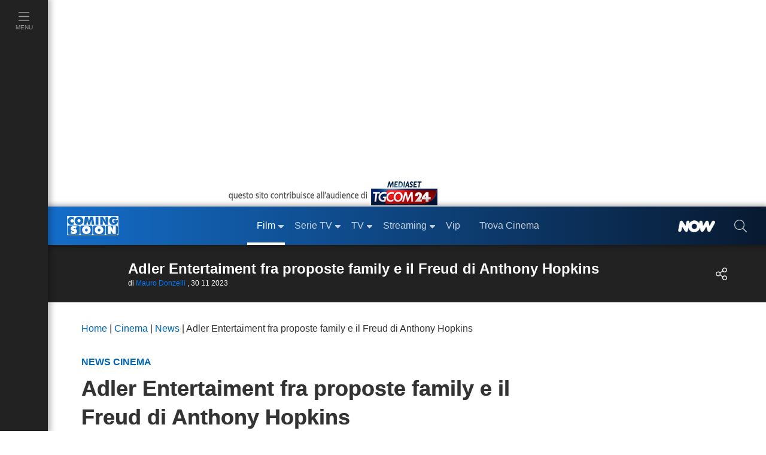

--- FILE ---
content_type: text/html; charset=utf-8
request_url: https://www.comingsoon.it/cinema/news/adler-entertaiment-fra-proposte-family-e-il-freud-di-anthony-hopkins/n170247/
body_size: 39156
content:
<!doctype html>
<html lang="it">
<head>
<meta charset="utf-8" />
<meta http-equiv="X-UA-Compatible" content="IE=edge,chrome=1" />
<meta name='viewport' content='width=device-width, initial-scale=1.0, maximum-scale=5.0' />
<link rel="canonical" href="https://www.comingsoon.it/cinema/news/adler-entertaiment-fra-proposte-family-e-il-freud-di-anthony-hopkins/n170247/" />
<meta property="og:url" content="https://www.comingsoon.it/cinema/news/adler-entertaiment-fra-proposte-family-e-il-freud-di-anthony-hopkins/n170247/" />
<meta name="robots" content="max-snippet:-1, max-image-preview:large, max-video-preview:-1" />
<title>Adler Entertaiment fra proposte family e il Freud di Anthony Hopkins</title>
<meta name="description" content="Nuovi Film al cinema 2023 2024 Adler Entertainment ha presentato a Sorrento il suo listino novità in occasione delle Giornate professionali di cinema" />
<meta name="thumbnail" content="https://mr.comingsoon.it/imgdb/PrimoPiano/170247_hp.jpg" />
<link rel="alternate" type="application/rss+xml" title="Gli Articoli News in Cinema" href="/feedrss/cinema/news/" />
<meta property="fb:app_id" content="173614042694014" />
<meta property="fb:pages" content="29688389818" />
<meta property="og:site_name" content="ComingSoon.it" />
<meta property="og:title" content="Adler Entertaiment fra proposte family e il Freud di Anthony Hopkins" />
<meta property="og:description" content="Alle Giornate di Cinema di Sorrento la società di distribuzione Adler Entertainment ha presentato le novità al cinema per i prossimi mesi, all&#39;insegna dell&#39;animazione per tutta la famiglia e alcuni titoli internazionali come l&#39;atteso Freud con Anthony Hopkins. " />
<meta property="og:image" content="https://mr.comingsoon.it/imgdb/PrimoPiano/170247_ppl.jpg" />
<meta property="og:image" content="https://mr.comingsoon.it/imgdb/PrimoPiano/170247_hp.jpg" />
<meta property="og:type" content="article" /><link href="/css/style.css?v=_t-ctaE0WjGeLmXaKppgpWIFkWrRQ_y50fXlkR2VeuE1" rel="stylesheet"/>

<style>
/* FIX Cumulative Layout Shift (CLS) */
.scroll { width:100%;height:24px;clear:both;display:block }
.boxAdv.intext,
.boxAdv.atf { min-width: 300px; min-height: 300px; max-height: 480px; margin-bottom: 16px; overflow-y: hidden; }
.player_evolution { margin-bottom: 16px; }
.vidVert { display: block; width: 100%; height: 100%; }
.vidVertWrapper {position: relative; max-width: 450px; margin: 16px auto; padding: 0; }
.vidVertWrapper::before { position: absolute; content: " "; background-image: url(https://mr.comingsoon.it/img/cs-logo.svg); background-size: contain; top: 14px; right: 14px; width: 75px; height: 28px; }
.boxAdv.short {min-height: 130px; margin: 16px 0;}
@media (max-width: 999px) {
.advCollapse.atfUp,
.boxAdv.sidebar-atf { margin-bottom: 16px; }
.boxAdv.atf,
.boxAdv.sidebar-atf { min-height: 600px; }
.boxAdv.intext,
.advCollapse.atfUp { min-height: 400px; max-height: 480px; }
.breadcrumb { min-height: 48px; }
.scroll { height:2px }
body.stk-down .sticky-bar.stk-mt.active {display: none !important;}
}
/* TimeLine */
.timeline{border-left:3px solid #0065b4;margin:18px 0 0 9px;letter-spacing:.2px;position:relative;list-style:none;text-align:left;padding:24px 0 12px 24px}
.timeline h3{font-weight:600;margin-bottom:10px}
.timeline li img { width: 100%;}
.timeline li iframe { max-width: 99% !important; aspect-ratio: 16/9 }
.timeline .event{border-bottom:1px dashed #e8ebf1;padding-top:30px;margin-bottom:24px;position:relative}
.timeline .event a{font-weight: bold}
.timeline .event:last-of-type{padding-bottom:0;margin-bottom:0;border:none}
.timeline .event:before,.timeline .event:after{position:absolute;display:block;top:0}
.timeline .event::before {content: attr(data-date);font-weight: 200;font-size: 1.2em;line-height: 0.9em;min-width: 120px;text-align: left;font-weight:bold;color: #0065b4;}
.timeline .event.hot::before {color: #e00000;}
.timeline .event::after{box-shadow:0 0 0 3px #0065b4;background:#fff;border-radius:50%;height:11px;width:11px;content:"";top:4px;left:-31px}
.timeline .event.hot::after{box-shadow:0 0 0 3px #e00000;background:#e00000;border-radius:50%;height:11px;width:11px;content:"";top:4px;left:-31px}
h2.liveBlog {background-color: #222; text-align: center; color: white; border-radius: 10px 10px 0 0;font-size: 36px;line-height: 48px;}
@keyframes kflive {0%, 100% { color: white; } 60% { color: #df3d3d; }}
h2.liveBlog.live { background-color: #e00000; animation: kflive 2.2s ease-in-out infinite; padding-left: 56px;}
@media (max-width: 575px) {
.timeline {padding-left: 12px}
.timeline .event::after, .timeline .event.hot::after {left: -19px}
}
.liveBlog_refresh{display:none;float:right;background:none;border:none;cursor:pointer;padding:0 12px;transition:transform .2s ease}
.liveBlog_refresh svg{fill:#FFF}
.liveBlog_refresh:hover{transform:rotate(180deg)}
.liveBlog_refresh:hover svg{fill:#e8ebf1}
h2.liveBlog.live .liveBlog_refresh{display:block}
</style><style>
</style>

<link href="/content/css/fix-cls.css" rel="stylesheet"/>
<link rel="icon" href="https://mr.comingsoon.it/img/favicon.ico" type="image/x-icon" />
<link rel="icon" type="image/png" sizes="192x192" href="https://mr.comingsoon.it/img/favicon-192x192.png" />
<link rel="apple-touch-icon" href="https://mr.comingsoon.it/img/favicon-180x180.png" />
<link rel="manifest" href="/manifest.json" />
<link rel="search" type="application/opensearchdescription+xml" title="ComingSoon.it" href="/opensearch.xml" />
<link rel="preconnect" href="//www.googletagmanager.com" />
<link rel="preconnect" href="//api.publytics.net" />
<link rel="preconnect" href="//cdn-gl.imrworldwide.com" />
<link rel="dns-prefetch" href="//pagead2.googlesyndication.com" />
<link rel="dns-prefetch" href="//cdnjs.cloudflare.com" />
<link rel="dns-prefetch" href="//assets.evolutionadv.it" />

<script async src="https://www.googletagmanager.com/gtag/js?id=G-FYCLQ1S2ZB"></script>
<script>
window.dataLayer = window.dataLayer || [];
function gtag() { dataLayer.push(arguments); }
gtag('consent', 'default', { 'ad_storage': 'denied', 'analytics_storage': 'granted', 'ad_user_data': 'denied', 'ad_personalization': 'denied', });
gtag('js', new Date());
gtag('config', 'G-FYCLQ1S2ZB', {'content_group': '/Articolo/', 'author_group': 'mauro-donzelli'});
</script>

<script defer data-domain="comingsoon.it/cjBqFk" src="https://api.publytics.net/js/script.manual.min.js"></script>
<script>
window.publytics = window.publytics || function () { (window.publytics.q = window.publytics.q || []).push(arguments) };
publytics('pageview', {props: {'content_group': '/Articolo/', 'author': 'mauro-donzelli'}});
</script>

</head>
<body id="page" class="articolo">
<div id="menu-open">
<div class="background" id="masthead_viewability" data-tms="0"></div>
<ul class="accordion menu-menu" id="acc-mm">
<li class="item film">
<div id="acc-mm-head-1">
<button class="" type="button" data-toggle="collapse" data-target="#acc-mm-coll-1" aria-expanded="true" aria-controls="acc-mm-coll-1">
<span>Film</span> <i></i>
</button>
</div>
<div id="acc-mm-coll-1" class="collapse show" aria-labelledby="acc-mm-head-1" data-parent="#acc-mm">
<div class="item-body">
<ul>
<li><a class="" href="/cinema/" title="Film"><div><span>Home Film</span></div></a></li>
<li><a href="/cinema/filmalcinema/" title="Film al Cinema"><div><span>Film al cinema</span></div></a></li>
<li><a href="/cinema/trovacinema/" title="Trova cinema"><div><span>Trova cinema</span></div></a></li>
<li><a href="/cinema/calendariouscite/" title="Calendario uscite film"><div><span>Calendario uscite</span></div></a></li>
<li><a href="/cinema/boxoffice/" title="Box office film"><div><span>BoxOffice</span></div></a></li>
<li><a href="/filmtv/oggi/in-onda/" title="Guida dei Film in TV"><div><span>Film in TV</span></div></a></li>
<li><a href="/film/collezioni/" title="Collezioni di Film"><div><span>Collezioni</span></div></a></li>
<li><a href="/cinema/video/" title="Video di cinema"><div><span>Video</span></div></a></li>
<li><a href="/cinema/recensioni/" title="Recensioni film"><div><span>Recensioni</span></div></a></li>
<li><a href="/cinema/news/" title="News di cinema"><div><span>News</span></div></a></li>
<li><a href="/cinema/interviste/" title="Interviste di cinema"><div><span>Interviste</span></div></a></li>
<li><a href="/cinema/film-da-vedere/" title="Film da vedere"><div><span>Film da vedere</span></div></a></li>
<li><a href="/film/2025/" title="Film 2025"><div><span>Film 2025</span></div></a></li>
<li><a href="/film/2026/" title="Film 2026"><div><span>Film 2026</span></div></a></li>
<li><a href="/film/streaming/" title="Film in streaming"><div><span>Film in streaming</span></div></a></li>
<li><a href="/film/" title="Cerca film"><div><span>Cerca film</span></div></a></li>
</ul>
</div>
</div>
</li>
<li class="item serie-tv">
<div id="acc-mm-head-2">
<button class="collapsed" type="button" data-toggle="collapse" data-target="#acc-mm-coll-2" aria-expanded="false" aria-controls="acc-mm-coll-2">
<span>Serie TV</span> <i></i>
</button>
</div>
<div id="acc-mm-coll-2" class="collapse " aria-labelledby="acc-mm-coll-2" data-parent="#acc-mm">
<div class="item-body">
<ul>
<li><a class="" href="/serietv/" title="Serie TV Homepage"><div><span>Serie TV Homepage</span></div></a></li>
<li><a href="/serietv/news/" title="News di Serie TV"><div><span>News</span></div></a></li>
<li><a href="/serietv/2025/" title="Serie TV del 2025"><div><span>Serie TV 2025</span></div></a></li>
<li><a href="/serietv/2026/" title="Serie TV del 2026"><div><span>Serie TV 2026</span></div></a></li>
<li><a href="/serietv/ricerca/" title="Cerca Serie TV"><div><span>Cerca Serie TV</span></div></a></li>
<li><a href="/serietv/classifica/" title="Migliori Serie TV"><div><span>Migliori Serie TV</span></div></a></li>
<li><a href="/serietv/topten/" title="Top Serie TV in USA"><div><span>Top 20 USA</span></div></a></li>
<li><a href="/serietv/collezioni/" title="Collezioni di Serie TV"><div><span>Collezioni</span></div></a></li>
<li><a href="/serietv/uscite/" title="Uscite Serie TV"><div><span>Uscite Serie TV</span></div></a></li>
<li><a href="/video/?area=serietv" title="Video di Serie TV"><div><span>Video</span></div></a></li>
<li><a href="/serietv/streaming/" title="Serie TV in streaming"><div><span>Serie TV in streaming</span></div></a></li>
<li><a href="/serietv/guidatv/" title="Guida alle Serie in TV"><div><span>Guida TV</span></div></a></li>
<li><a href="/serietv/speciali/" title="Speciali di Serie TV"><div><span>Speciali</span></div></a></li>
<li><a href="/serietv/recensioni/" title="Recensioni di Serie TV"><div><span>Recensioni</span></div></a></li>
</ul>
</div>
</div>
</li>
<li class="item programmi-tv">
<div id="acc-mm-head-3" class="">
<button class="collapsed" type="button" data-toggle="collapse" data-target="#acc-mm-coll-3" aria-expanded="false" aria-controls="acc-mm-coll-3">
<span>TV</span> <i></i>
</button>
</div>
<div id="acc-mm-coll-3" class="collapse " aria-labelledby="acc-mm-head-3" data-parent="#acc-mm">
<div class="item-body">
<ul>
<li><a class="" href="/tv/" title="TV Homepage"><div><span>TV Homepage</span></div></a></li>
<li><a href="/tv/oggi/sera/" title="Stasera in TV"><div><span>Stasera in TV</span></div></a></li>
<li><a href="/tv/oggi/in-onda/" title="Guida TV"><div><span>Guida TV</span></div></a></li>
<li><a href="/tv/anticipazioni/" title="Anticipazioni in TV"><div><span>Anticipazioni</span></div></a></li>
<li><a href="/tv/ascolti/" title="Ascolti TV"><div><span>Ascolti</span></div></a></li>
<li><a href="/tv/beautiful/4/scheda/" title="Beautiful"><div><span>Beautiful</span></div></a></li>
<li><a href="/tv/la-promessa/99/scheda/" title="La Promessa"><div><span>La Promessa</span></div></a></li>
<li><a href="/tv/uomini-e-donne/3/scheda/" title="Uomini e donne"><div><span>Uomini e donne</span></div></a></li>
<li><a href="/tv/grande-fratello/2/scheda/" title="Grande fratello"><div><span>Grande fratello</span></div></a></li>
<li><a href="/tv/temptation-island/7/scheda/" title="Temptation Island"><div><span>Temptation Island</span></div></a></li>
<li><a href="/tv/un-posto-al-sole/10/scheda/" title="Un posto al sole"><div><span>Un posto al sole</span></div></a></li>
<li><a href="/tv/il-paradiso-delle-signore/11/scheda/" title="Il Paradiso delle Signore"><div><span>Il Paradiso delle Signore</span></div></a></li>
<li><a href="/tv/l-isola-dei-famosi/6/scheda/" title="L'Isola dei Famosi"><div><span>L'Isola dei Famosi</span></div></a></li>
<li><a href="/tv/amici/1/scheda/" title="Amici"><div><span>Amici</span></div></a></li>
<li><a href="/tv/programmi/" title="Programmi TV"><div><span>Programmi TV</span></div></a></li>
<li><a href="/tv/canali-tv/" title="Canali TV"><div><span>Canali TV</span></div></a></li>
</ul>
</div>
</div>
</li>
<li class="item video">
<div id="acc-mm-head-5" class="">
<button class="collapsed" type="button" data-toggle="collapse" data-target="#acc-mm-coll-5" aria-expanded="false" aria-controls="acc-mm-coll-5">
<span>Streaming</span><i></i>
</button>
</div>
<div id="acc-mm-coll-5" class="collapse " aria-labelledby="acc-mm-head-5" data-parent="#acc-mm">
<div class="item-body">
<ul>
<li><a class="" href="/streaming/" title="Streaming"><div><span>Streaming Homepage</span></div></a></li>
<li><a href="/streaming/news/" title="News di streaming"><div><span>News</span></div></a></li>
<li><a href="/film/streaming/" title="Film in streaming"><div><span>Film in streaming</span></div></a></li>
<li><a href="/serietv/streaming/" title="Serie TV in streaming"><div><span>Serie TV in streaming</span></div></a></li>
<li><a href="/streaming/netflix/" title="Catalogo Netflix"><div><span>Netflix</span></div></a></li>
<li><a href="/streaming/amazon-prime-video/" title="Catalogo Amazon Prime Video"><div><span>Amazon Prime Video</span></div></a></li>
<li><a href="/streaming/disney-plus/" title="Catalogo Disney+"><div><span>Disney+</span></div></a></li>
<li><a href="/streaming/nowtv/" title="Catalogo NOW"><div><span>NOW</span></div></a></li>
<li><a href="/streaming/infinity/" title="Catalogo Infinity+"><div><span>Infinity+</span></div></a></li>
<li><a href="/streaming/chili-cinema/" title="Catalogo CHILI"><div><span>CHILI</span></div></a></li>
<li><a href="/streaming/timvision/" title="Catalogo TIMVision"><div><span>TIMVision</span></div></a></li>
<li><a href="/streaming/apple-itunes/" title="Catalogo Apple Itunes"><div><span>Apple Itunes</span></div></a></li>
<li><a href="/streaming/google-play/" title="Catalogo Google Play"><div><span>Google Play</span></div></a></li>
<li><a href="/streaming/raiplay/" title="Catalogo RaiPlay"><div><span>RaiPlay</span></div></a></li>
<li><a href="/streaming/rakuten-tv/" title="Catalogo Rakuten TV"><div><span>Rakuten TV</span></div></a></li>
<li><a href="/streaming/paramount-plus/" title="Catalogo Paramount+"><div><span>Paramount+</span></div></a></li>
</ul>
</div>
</div>
</li>
<li class="item video">
<div id="acc-mm-head-8" class="">
<a href="/vip/news/" title="News sui VIP">
<button class="collapsed" type="button" data-toggle="collapse" data-target="#acc-mm-coll-8" aria-expanded="false" aria-controls="acc-mm-coll-8"><span>Vip</span></button>
</a>
</div>
</li>
<li class="item iniziative">
<div id="acc-mm-head-1a" class="">
<a href="/cinema/trovacinema/" title="Trova cinema">
<button class="collapsed" type="button" data-toggle="collapse" data-target="#acc-mm-coll-1a" aria-expanded="false" aria-controls="acc-mm-coll-1a"><span>Trova Cinema</span></button>
</a>
</div>
</li>
<li class="item iniziative">
<div id="acc-mm-head-7" class="">
<a href="/collezioni/" title="Collezioni">
<button class="collapsed" type="button" data-toggle="collapse" data-target="#acc-mm-coll-7" aria-expanded="false" aria-controls="acc-mm-coll-7"><span>Collezioni</span></button>
</a>
</div>
</li>
<li class="item video">
<div id="acc-mm-head-9" class="">
<a href="/cinema/video/recenti/" title="Video">
<button class="collapsed" type="button" data-toggle="collapse" data-target="#acc-mm-coll-9" aria-expanded="false" aria-controls="acc-mm-coll-9"><span>Video</span></button>
</a>
</div>
</li>
<li class="item film">
<div id="acc-mm-head-6" class="">
<button class="collapsed" type="button" data-toggle="collapse" data-target="#acc-mm-coll-6" aria-expanded="false" aria-controls="acc-mm-coll-6">
<span>Premi</span><i></i>
</button>
</div>
<div id="acc-mm-coll-6" class="collapse " aria-labelledby="acc-mm-head-6" data-parent="#acc-mm">
<div class="item-body">
<ul>
<li><a class="" href="/premi/" title="Premi"><div><span>Premi Homepage</span></div></a></li>
<li><a href="/premi/oscar/1/" title="Oscar"><div><span>Oscar</span></div></a></li>
<li><a href="/premi/golden-globe/2/" title="Golden Globe"><div><span>Golden Globe</span></div></a></li>
<li><a href="/premi/festival-di-venezia/3/" title="Festival di Venezia"><div><span>Festival di Venezia</span></div></a></li>
<li><a href="/premi/festival-di-cannes/4/" title="Festival di Cannes"><div><span>Festival di Cannes</span></div></a></li>
<li><a href="/premi/festival-di-berlino/5/" title="Festival di Berlino"><div><span>Festival di Berlino</span></div></a></li>
<li><a href="/premi/david-di-donatello/6/" title="David di Donatello"><div><span>David di Donatello</span></div></a></li>
</ul>
</div>
</div>
</li>
<li class="item iniziative">
<div id="acc-mm-head-8" class="">
<a href="/now/" title="NOW" rel="nofollow">
<button class="collapsed" type="button" data-toggle="collapse" data-target="#acc-mm-coll-8" aria-expanded="false" aria-controls="acc-mm-coll-8">
<span><img src="https://mr.comingsoon.it/img/NOW_white.png" alt="NOW" width="62" height="20" style="max-height: 20px;width: auto;" /></span>
</button>
</a>
</div>
</li>
<li class="item iniziative">
<div id="acc-mm-head-9" class="">
<a href="//www.tgcom24.mediaset.it/" title="TGCom24" target="_blank" rel="nofollow noopener">
<button class="collapsed" type="button" data-toggle="collapse" data-target="#acc-mm-coll-9" aria-label="TGCom24">
<span><img alt="TGCom24" class='lazyload' data-src="https://mr.comingsoon.it/img/TGCom24.png" height="24" width="96" /></span>
</button>
</a>
</div>
</li>

</ul>
<!--  -->

</div>

<div id="menu-left" class="film">
<ul id="menu-left-lista">
<li class="btnMenu menu">
<a href="#menu" data-toggle="collapse" class="brd-c">
<div>
<i class="c-act"><svg xmlns="http://www.w3.org/2000/svg" viewBox="0 0 448 512"><path d="M442 114H6a6 6 0 0 1-6-6V84a6 6 0 0 1 6-6h436a6 6 0 0 1 6 6v24a6 6 0 0 1-6 6zm0 160H6a6 6 0 0 1-6-6v-24a6 6 0 0 1 6-6h436a6 6 0 0 1 6 6v24a6 6 0 0 1-6 6zm0 160H6a6 6 0 0 1-6-6v-24a6 6 0 0 1 6-6h436a6 6 0 0 1 6 6v24a6 6 0 0 1-6 6z" /></svg></i>
<span>Menu</span>
</div>
</a>
</li>
</ul>
</div>

<div id="site">
<div class="container-fluid">
<div class="row">
<div class="adv-masthead">
<div id="AdvHeader_mh0" class="AdvHeader adv-container">
<!-- CS_web_masthead -->
<div id="mh-evo" class="mhEvo">
<div class="gptslotDomination refreshSlot gpts" data-adunitid="1"></div> </div>
</div>
</div>
<a href="//www.tgcom24.mediaset.it/" title="TGCom24" target="_blank" rel="nofollow noopener" id="tal" class="flex-1"><img alt="TGCom24" class='lazyload' data-src="https://mr.comingsoon.it/img/tgCom24-head.png" height="45" width="355" /></a>

<div class="col-12 stk-space stk-64"></div>
<div id="menu-top" class="col-12 stk-mt">
<div class="row">
<div class="first-bar">
<div class="btnMenu burger"><a href="#menu" onclick="return false;"><svg title="menu" xmlns="http://www.w3.org/2000/svg" viewBox="0 0 448 512"><path d="M442 114H6a6 6 0 0 1-6-6V84a6 6 0 0 1 6-6h436a6 6 0 0 1 6 6v24a6 6 0 0 1-6 6zm0 160H6a6 6 0 0 1-6-6v-24a6 6 0 0 1 6-6h436a6 6 0 0 1 6 6v24a6 6 0 0 1-6 6zm0 160H6a6 6 0 0 1-6-6v-24a6 6 0 0 1 6-6h436a6 6 0 0 1 6 6v24a6 6 0 0 1-6 6z" /></svg></a></div>
<div class="logo"><a href="https://www.comingsoon.it" title="ComingSoon.it"><img src="https://mr.comingsoon.it/img/cs-logo.svg" alt="Comingsoon.it" height="32" width="86" /></a></div>
<ul class="menu-lista">
<li class="film sub active">
<a class="" href="/cinema/" title="Film"><div>Film</div></a>
<ul>
<li class=""><a class="c-act" href="/cinema/filmalcinema/" title="Film al Cinema"><div>Film al cinema</div></a></li>
<li class=""><a class="c-act" href="/cinema/trovacinema/" title="Trova cinema"><div>Trova cinema</div></a></li>
<li class=""><a class="c-act" href="/cinema/calendariouscite/" title="Calendario uscite film"><div>Calendario uscite</div></a></li>
<li class=""><a class="c-act" href="/cinema/boxoffice/" title="Box office film"><div>BoxOffice</div></a></li>
<li class=""><a class="c-act" href="/filmtv/oggi/in-onda/" title="Guida dei Film in TV"><div>Film in TV</div></a></li>
<li class=""><a class="c-act" href="/film/collezioni/" title="Collezioni di film"><div>Collezioni</div></a></li>
<li class=""><a class="c-act" href="/cinema/video/" title="Video di cinema"><div>Video</div></a></li>
<li class=""><a class="c-act" href="/cinema/recensioni/" title="Recensioni film"><div>Recensioni</div></a></li>
<li class=""><a class="c-act" href="/cinema/news/" title="News di cinema"><div>News</div></a></li>
<li class=""><a class="c-act" href="/cinema/interviste/" title="Interviste di cinema"><div>Interviste</div></a></li>
<li class=""><a class="c-act" href="/cinema/film-da-vedere/" title="Film da vedere"><div>Film da vedere</div></a></li>
<li class=""><a class="c-act" href="/film/2025/" title="Film 2025"><div>Film 2025</div></a></li>
<li class=""><a class="c-act" href="/film/2026/" title="Film 2026"><div>Film 2026</div></a></li>
<li class=""><a class="c-act" href="/film/streaming/" title="Film in streaming"><div>Film in streaming</div></a></li>
<li class=""><a class="c-act" href="/film/" title="Cerca film"><div>Cerca film</div></a></li>
</ul>
</li>
<li class="serie-tv sub ">
<a class="brd-c" href="/serietv/" title="Serie TV"><div>Serie TV</div></a>
<ul>
<li class=""><a class="c-act" href="/serietv/news/" title="News di Serie TV"><div>News</div></a></li>
<li class=""><a class="c-act" href="/serietv/2025/" title="Serie TV del 2025"><div>Serie TV 2025</div></a></li>
<li class=""><a class="c-act" href="/serietv/2026/" title="Serie TV del 2026"><div>Serie TV 2026</div></a></li>
<li class=""><a class="c-act" href="/serietv/ricerca/" title="Cerca Serie TV"><div>Cerca Serie TV</div></a></li>
<li class=""><a class="c-act" href="/serietv/classifica/" title="Migliori Serie TV"><div>Migliori Serie TV</div></a></li>
<li class=""><a class="c-act" href="/serietv/topten/" title="Top Serie TV in USA"><div>Top 20 USA</div></a></li>
<li class=""><a class="c-act" href="/serietv/collezioni/" title="Collezioni di Serie TV"><div>Collezioni</div></a></li>
<li class=""><a class="c-act" href="/serietv/uscite/" title="Uscite Serie TV"><div>Uscite Serie TV</div></a></li>
<li class=""><a class="c-act" href="/video/?area=serietv" title="Video di Serie TV"><div>Video</div></a></li>
<li class=""><a class="c-act" href="/serietv/streaming/" title="Serie TV in streaming"><div>Serie TV in streaming</div></a></li>
<li class=""><a class="c-act" href="/serietv/guidatv/" title="Guida alle Serie in TV"><div>Guida TV</div></a></li>
<li class=""><a class="c-act" href="/serietv/speciali/" title="Speciali di Serie TV"><div>Speciali</div></a></li>
<li class=""><a class="c-act" href="/serietv/recensioni/" title="Recensioni di Serie TV"><div>Recensioni</div></a></li>
</ul>
</li>
<li class="programmi-tv sub ">
<a class="brd-c" href="/tv/" title="TV"><div>TV</div></a>
<ul>
<li class=""><a class="c-act" href="/tv/oggi/sera/" title="Stasera in TV"><div>Stasera in TV</div></a></li>
<li class=""><a class="c-act" href="/tv/oggi/in-onda/" title="Guida TV"><div>Guida TV</div></a></li>
<li class=""><a class="c-act" href="/tv/anticipazioni/" title="Anticipazioni in TV"><div>Anticipazioni</div></a></li>
<li class=""><a class="c-act" href="/tv/ascolti/" title="Ascolti TV"><div>Ascolti</div></a></li>
<li class=""><a class="c-act" href="/tv/beautiful/4/scheda/" title="Beautiful"><div>Beautiful</div></a></li>
<li class=""><a class="c-act" href="/tv/la-promessa/99/scheda/" title="La Promessa"><div>La Promessa</div></a></li>
<li class=""><a class="c-act" href="/tv/uomini-e-donne/3/scheda/" title="Uomini e donne"><div>Uomini e donne</div></a></li>
<li class=""><a class="c-act" href="/tv/grande-fratello/2/scheda/" title="Grande fratello"><div>Grande fratello</div></a></li>
<li class=""><a class="c-act" href="/tv/temptation-island/7/scheda/" title="Temptation Island"><div>Temptation Island</div></a></li>
<li class=""><a class="c-act" href="/tv/un-posto-al-sole/10/scheda/" title="Un posto al sole"><div>Un posto al sole</div></a></li>
<li class=""><a class="c-act" href="/tv/il-paradiso-delle-signore/11/scheda/" title="Il Paradiso delle Signore"><div>Il Paradiso delle Signore</div></a></li>
<li class=""><a class="c-act" href="/tv/l-isola-dei-famosi/6/scheda/" title="L'Isola dei Famosi"><div>L'Isola dei Famosi</div></a></li>
<li class=""><a class="c-act" href="/tv/amici/1/scheda/" title="Amici"><div>Amici</div></a></li>
<li class=""><a class="c-act" href="/tv/programmi/" title="Programmi TV"><div>Programmi TV</div></a></li>
</ul>
</li>
<li class="home sub ">
<a href="/streaming/" title="Streaming"><div>Streaming</div></a>
<ul>
<li class=""><a class="c-act" href="/streaming/news/" title="News di streaming"><div>News</div></a></li>
<li class=""><a class="c-act" href="/film/streaming/" title="Film in streaming"><div>Film in streaming</div></a></li>
<li class=""><a class="c-act" href="/serietv/streaming/" title="Serie TV in streaming"><div>Serie TV in streaming</div></a></li>
<li class=""><a class="c-act" href="/streaming/netflix/" title="Catalogo Netflix"><div>Netflix</div></a></li>
<li class=""><a class="c-act" href="/streaming/amazon-prime-video/" title="Catalogo Amazon Prime Video"><div>Amazon Prime Video</div></a></li>
<li class=""><a class="c-act" href="/streaming/disney-plus/" title="Catalogo Disney+"><div>Disney+</div></a></li>
<li class=""><a class="c-act" href="/streaming/nowtv/" title="Catalogo NOW"><div>NOW</div></a></li>
<li class=""><a class="c-act" href="/streaming/infinity/" title="Catalogo Infinity+"><div>Infinity+</div></a></li>
<li class=""><a class="c-act" href="/streaming/chili-cinema/" title="Catalogo CHILI"><div>CHILI</div></a></li>
<li class=""><a class="c-act" href="/streaming/timvision/" title="Catalogo TIMVision"><div>TIMVision</div></a></li>
<li class=""><a class="c-act" href="/streaming/apple-itunes/" title="Catalogo Apple Itunes"><div>Apple Itunes</div></a></li>
<li class=""><a class="c-act" href="/streaming/google-play/" title="Catalogo Google Play"><div>Google Play</div></a></li>
<li class=""><a class="c-act" href="/streaming/raiplay/" title="Catalogo RaiPlay"><div>RaiPlay</div></a></li>
<li class=""><a class="c-act" href="/streaming/rakuten-tv/" title="Catalogo Rakuten TV"><div>Rakuten TV</div></a></li>
<li class=""><a class="c-act" href="/streaming/paramount-plus/" title="Catalogo Paramount+"><div>Paramount+</div></a></li>
</ul>
</li>
<li class="home "><a href="/vip/news/" title="News sui VIP"><div>Vip</div></a></li>
<li class="home "><a href="/cinema/trovacinema/" title="Trova Cinema"><div>Trova Cinema</div></a></li>
</ul>
<div class="promo "><a href="/now/" rel="nofollow" title="NOW"><div><img alt="NOW" class='lazyload' data-src="https://mr.comingsoon.it/img/NOW_white.png" width="62" height="20" style="width:auto;max-height:20px;"></div></a></div>
<div class="search"><a href="#" data-toggle="modal" data-target="#modal-search" aria-label="cerca"><div><i><svg xmlns="http://www.w3.org/2000/svg" viewBox="0 0 512 512"><path d="M508.5 481.6l-129-129c-2.3-2.3-5.3-3.5-8.5-3.5h-10.3C395 312 416 262.5 416 208 416 93.1 322.9 0 208 0S0 93.1 0 208s93.1 208 208 208c54.5 0 104-21 141.1-55.2V371c0 3.2 1.3 6.2 3.5 8.5l129 129c4.7 4.7 12.3 4.7 17 0l9.9-9.9c4.7-4.7 4.7-12.3 0-17zM208 384c-97.3 0-176-78.7-176-176S110.7 32 208 32s176 78.7 176 176-78.7 176-176 176z" /></svg></i></div></a></div>
</div>
 </div>
</div>
</div>
</div>



<div class="stk-space stk-96-64 col-12"></div>
<div class="sticky-bar stk-96-64 col-12 stk-mt film">
<div id="menu-scheda-film">
<div class="sin">
<div class="title">
<div class="trim-t1">Adler Entertaiment fra proposte family e il Freud di Anthony Hopkins</div>
<div class="p-tiny">di  <a class="blu" href="https://www.comingsoon.it/autori/mauro-donzelli/" title="Mauro Donzelli">Mauro Donzelli</a>
 , 30 11 2023
</div>
</div>
</div>
<div class="des">
 <div class="tasti-social-top cs-btn  ico film">
<div><i class="fx share-alt"></i></div>
<div class="lista-social anim40">
<div>
<a target="_blank" rel="nofollow noopener" href="https://www.facebook.com/share.php/?u=https%3a%2f%2fwww.comingsoon.it%2fcinema%2fnews%2fadler-entertaiment-fra-proposte-family-e-il-freud-di-anthony-hopkins%2fn170247%2f" aria-label="share facebook">
<i><svg xmlns="http://www.w3.org/2000/svg" fill="#3b5998" height="32px" viewBox="0 0 448 512"><path d="M448 80v352c0 26.5-21.5 48-48 48h-85.3V302.8h60.6l8.7-67.6h-69.3V192c0-19.6 5.4-32.9 33.5-32.9H384V98.7c-6.2-.8-27.4-2.7-52.2-2.7-51.6 0-87 31.5-87 89.4v49.9H184v67.6h60.9V480H48c-26.5 0-48-21.5-48-48V80c0-26.5 21.5-48 48-48h352c26.5 0 48 21.5 48 48z"></path></svg></i>
</a>
</div>
<div class="hided">
<a target="_blank" rel="nofollow noopener" href="whatsapp://send?text=Adler+Entertaiment+fra+proposte+family+e+il+Freud+di+Anthony+Hopkins%20https%3a%2f%2fwww.comingsoon.it%2fcinema%2fnews%2fadler-entertaiment-fra-proposte-family-e-il-freud-di-anthony-hopkins%2fn170247%2f" aria-label="share whatsapp">
<i><svg xmlns="http://www.w3.org/2000/svg" fill="#2cd239" height="32px" viewBox="0 0 448 512"><path d="M224 122.8c-72.7 0-131.8 59.1-131.9 131.8 0 24.9 7 49.2 20.2 70.1l3.1 5-13.3 48.6 49.9-13.1 4.8 2.9c20.2 12 43.4 18.4 67.1 18.4h.1c72.6 0 133.3-59.1 133.3-131.8 0-35.2-15.2-68.3-40.1-93.2-25-25-58-38.7-93.2-38.7zm77.5 188.4c-3.3 9.3-19.1 17.7-26.7 18.8-12.6 1.9-22.4.9-47.5-9.9-39.7-17.2-65.7-57.2-67.7-59.8-2-2.6-16.2-21.5-16.2-41s10.2-29.1 13.9-33.1c3.6-4 7.9-5 10.6-5 2.6 0 5.3 0 7.6.1 2.4.1 5.7-.9 8.9 6.8 3.3 7.9 11.2 27.4 12.2 29.4s1.7 4.3.3 6.9c-7.6 15.2-15.7 14.6-11.6 21.6 15.3 26.3 30.6 35.4 53.9 47.1 4 2 6.3 1.7 8.6-1 2.3-2.6 9.9-11.6 12.5-15.5 2.6-4 5.3-3.3 8.9-2 3.6 1.3 23.1 10.9 27.1 12.9s6.6 3 7.6 4.6c.9 1.9.9 9.9-2.4 19.1zM400 32H48C21.5 32 0 53.5 0 80v352c0 26.5 21.5 48 48 48h352c26.5 0 48-21.5 48-48V80c0-26.5-21.5-48-48-48zM223.9 413.2c-26.6 0-52.7-6.7-75.8-19.3L64 416l22.5-82.2c-13.9-24-21.2-51.3-21.2-79.3C65.4 167.1 136.5 96 223.9 96c42.4 0 82.2 16.5 112.2 46.5 29.9 30 47.9 69.8 47.9 112.2 0 87.4-72.7 158.5-160.1 158.5z"></path></svg></i>
</a>
</div>
<div>
<a target="_blank" rel="nofollow noopener" href="mailto:?subject=Adler+Entertaiment+fra+proposte+family+e+il+Freud+di+Anthony+Hopkins&amp;amp;body=https%3a%2f%2fwww.comingsoon.it%2fcinema%2fnews%2fadler-entertaiment-fra-proposte-family-e-il-freud-di-anthony-hopkins%2fn170247%2f" aria-label="share mail">
<i><svg xmlns="http://www.w3.org/2000/svg" fill="#dd4b39" height="32px" viewBox="0 0 448 512"><path d="M400 32H48C21.49 32 0 53.49 0 80v352c0 26.51 21.49 48 48 48h352c26.51 0 48-21.49 48-48V80c0-26.51-21.49-48-48-48zM178.117 262.104C87.429 196.287 88.353 196.121 64 177.167V152c0-13.255 10.745-24 24-24h272c13.255 0 24 10.745 24 24v25.167c-24.371 18.969-23.434 19.124-114.117 84.938-10.5 7.655-31.392 26.12-45.883 25.894-14.503.218-35.367-18.227-45.883-25.895zM384 217.775V360c0 13.255-10.745 24-24 24H88c-13.255 0-24-10.745-24-24V217.775c13.958 10.794 33.329 25.236 95.303 70.214 14.162 10.341 37.975 32.145 64.694 32.01 26.887.134 51.037-22.041 64.72-32.025 61.958-44.965 81.325-59.406 95.283-70.199z" /></svg></i>
</a>
</div>
<div>
<a target="_blank" rel="nofollow noopener" href="https://twitter.com/home/?status=https%3a%2f%2fwww.comingsoon.it%2fcinema%2fnews%2fadler-entertaiment-fra-proposte-family-e-il-freud-di-anthony-hopkins%2fn170247%2f%20Adler+Entertaiment+fra+proposte+family+e+il+Freud+di+Anthony+Hopkins" aria-label="share twitter">
<i><svg xmlns="http://www.w3.org/2000/svg" fill="#343434" viewBox="0 0 448 512" height="32px"><path d="M64 32C28.7 32 0 60.7 0 96V416c0 35.3 28.7 64 64 64H384c35.3 0 64-28.7 64-64V96c0-35.3-28.7-64-64-64H64zm297.1 84L257.3 234.6 379.4 396H283.8L209 298.1 123.3 396H75.8l111-126.9L69.7 116h98l67.7 89.5L313.6 116h47.5zM323.3 367.6L153.4 142.9H125.1L296.9 367.6h26.3z"></path></svg></i>
</a>
</div>
<div>
<a rel="nofollow noopener" href="javascript:void((function(){var%20e=document.createElement(&#39;script&#39;);e.setAttribute(&#39;type&#39;,&#39;text/javascript&#39;);e.setAttribute(&#39;charset&#39;,&#39;UTF-8&#39;);e.setAttribute(&#39;src&#39;,&#39;//assets.pinterest.com/js/pinmarklet.js?r=&#39;+Math.random()*99999999);document.body.appendChild(e)})());" aria-label="share pinterest">
<i><svg xmlns="http://www.w3.org/2000/svg" fill="#b00" height="32px" viewBox="0 0 448 512"><path d="M448 80v352c0 26.5-21.5 48-48 48H154.4c9.8-16.4 22.4-40 27.4-59.3 3-11.5 15.3-58.4 15.3-58.4 8 15.3 31.4 28.2 56.3 28.2 74.1 0 127.4-68.1 127.4-152.7 0-81.1-66.2-141.8-151.4-141.8-106 0-162.2 71.1-162.2 148.6 0 36 19.2 80.8 49.8 95.1 4.7 2.2 7.1 1.2 8.2-3.3.8-3.4 5-20.1 6.8-27.8.6-2.5.3-4.6-1.7-7-10.1-12.3-18.3-34.9-18.3-56 0-54.2 41-106.6 110.9-106.6 60.3 0 102.6 41.1 102.6 99.9 0 66.4-33.5 112.4-77.2 112.4-24.1 0-42.1-19.9-36.4-44.4 6.9-29.2 20.3-60.7 20.3-81.8 0-53-75.5-45.7-75.5 25 0 21.7 7.3 36.5 7.3 36.5-31.4 132.8-36.1 134.5-29.6 192.6l2.2.8H48c-26.5 0-48-21.5-48-48V80c0-26.5 21.5-48 48-48h352c26.5 0 48 21.5 48 48z" /></svg></i>
</a>
</div>
</div>
</div>

</div>
</div>
</div>
<div class="container mobile film">
<div class="row ptb">
<div class="col">
<div itemscope itemtype="http://schema.org/BreadcrumbList" class="breadcrumb p film">
<span itemprop="itemListElement" itemscope itemtype="http://schema.org/ListItem">
<a class="c" itemprop="item" href="https://www.comingsoon.it/" title="Home">
<span itemprop="name">Home</span></a>
<meta itemprop="position" content="1" />
</span> |
<span itemprop="itemListElement" itemscope itemtype="http://schema.org/ListItem">
<a class="c" itemprop="item" href="https://www.comingsoon.it/cinema/" title="Cinema">
<span itemprop="name">Cinema</span></a>
<meta itemprop="position" content="2" />
</span> |
<span itemprop="itemListElement" itemscope itemtype="http://schema.org/ListItem">
<a class="c" itemprop="item" href="https://www.comingsoon.it/cinema/news/" title="News">
<span itemprop="name">News</span></a>
<meta itemprop="position" content="3" />
</span> |
 <span>Adler Entertaiment fra proposte family e il Freud di Anthony Hopkins</span>
</div> </div>
</div>
</div>
<div id="" class="container mobile main">
<div class="row">
<div class="col">
<div class="row">
<div class="sidebar200-visible col-xs-12 order-xxxl-1 hidem">
<div class="row">
 </div>
</div>
<div class="col order-xxxl-2 film">
<article>
<div class="art-type h4 c">News Cinema</div>
<h1 class="h1">Adler Entertaiment fra proposte family e il Freud di Anthony Hopkins</h1>
<div class="row-between mtl mbl">
<div class="art-personal">
 <div class="mask-icon">
<div class="mask-img-130 mask-circle wh40">
 <a href="https://www.comingsoon.it/autori/mauro-donzelli/" rel="publisher" title="Mauro Donzelli">
<img src="https://mr.comingsoon.it/imgdb/staff/mauro-donzelli_sml.jpg" alt="Mauro Donzelli" />
</a>
 </div>
</div>
 <div class="testo">
<div>di  <a id="author" href="https://www.comingsoon.it/autori/mauro-donzelli/" title="Mauro Donzelli">Mauro Donzelli</a>
 </div>
<div><time datetime="2023-11-30T15:45:00" pubdate>30 novembre 2023</time></div>
</div>
</div>
<div class="art-social">
<div class="cs-btn secondary ico only-ico mob-big film"><div><i class="shares"></i> <span id="numero-share" data-shares="7">7</span></div></div>
</div>
</div>
<div class="advCollapse atfUp">
<div class='gptslot' data-adunitid='23' data-admobile='1'></div>
</div>
<p class="art-subtitle"><em>Alle Giornate di Cinema di Sorrento la societ&#224; di distribuzione Adler Entertainment ha presentato le novit&#224; al cinema per i prossimi mesi, all&#39;insegna dell&#39;animazione per tutta la famiglia e alcuni titoli internazionali come l&#39;atteso Freud con Anthony Hopkins. </em></p>
 <figure class="mask-img-100 wh16-9">
<picture>
<source media="(min-width: 1680px)" data-srcset="https://mr.comingsoon.it/rsz/PrimoPiano/170247_ppl.jpg?preset=wide940" />
<source media="(min-width: 768px)" data-srcset="https://mr.comingsoon.it/rsz/PrimoPiano/170247_ppl.jpg?preset=wide760" />
<source media="(min-width: 0px)" data-srcset="https://mr.comingsoon.it/rsz/PrimoPiano/170247_ppl.jpg?preset=wide528" />
<img alt="Adler Entertaiment fra proposte family e il Freud di Anthony Hopkins" class='lazyload' data-src='https://mr.comingsoon.it/imgdb/PrimoPiano/170247_ppl.jpg' />
</picture>
</figure>
 <br clear="all" />
<div class="advCollapse atf">


<!-- CS_web_ATF desktop -->
<div class='gptslot' data-adunitid='2' data-addesktop='1'></div>

<div class='gptslotDomination gpts' data-adunitid='5' data-admobile='1'></div>
</div>
<div id="contenuto-articolo">
<p>Un pubblico ampio sta tornando ad affollare le sale cinematografiche, mentre per il cinema medio e piccolo la riconquista è più difficoltosa. Una delle missioni per molte distribuzioni presenti a Sorrento per presentare le proprie novità è stata proprio quella di <strong>convincere prima di tutto gli esercenti della qualità della proposta</strong>. È il caso di <strong>Adler Entertainment</strong>, che propone molti titoli per tutta la famiglia, specie di animazione, ma non solo.</p>

<p>Il titolo di maggior richiamo sembra infatti essere <a href="https://www.comingsoon.it/film/freud/62008/scheda/" target="_blank" title="Freud"><strong>Freud</strong></a>, con un <strong>Anthony Hopkins</strong> già fra i possibili favoriti per l'imminente stagione dei premi. Ne abbiamo parlato insieme a <strong>Mattia Della Puppa</strong>, Managing director, e <strong>Aldo Lemme</strong>, Head of Theatrical Distribution di Adler.<br><br><span class="contenitore-iframe"><iframe id='csVPlr' class='lazyload' data-src='//www.comingsoon.it/videoplayer/embed/?idv=41486' width='644' height='363' title='VideoPlayer' allowfullscreen frameborder='0'></iframe></span></p>



</div>
<div id="liveblog">

</div>
 
<!-- SEGUICI SU GOOGLE -->
<a href="https://profile.google.com/cp/Cg0vZy8xMWI3MGZsdGR6" target="_blank" title="Seguici su Google per non perdere le ultime notizie" class="ma mtl" style="max-width: 360px;display: block;"><img src="/img/SeguiGoogle.png" width="360" height="98" style="width: 100%; height:auto;"/></a>
</article>
</div>
</div>
</div>
<div class="sidebar340 col-lg-12 hidem">
<div class="boxAdv sidebar">

<div class='gptslotDomination gpts' data-adunitid='5' data-addesktop='1'></div>
</div>

<div class="accordion mbm" id="acc-tc">
<div class="item">
<div class="item-header" id="acc-tc-head-1">
<button class="" type="button" data-toggle="collapse" data-target="#acc-tc-coll-1" aria-expanded="true" aria-controls="acc-tc-coll-1">
<span class="h3">Trova Cinema</span> <i></i>
</button>
</div>
<div id="acc-tc-coll-1" class="collapse show" aria-labelledby="acc-tc-head-1" data-parent="#acc-tc">
<div class="item-body">
Palinsesto di tutti i film in programmazione attualmente nei cinema, con informazioni, orari e sale.
<div class="tasti ptl">
<a class="cs-btn secondary ico film" href="/cinema/trovacinema/" title="Trova cinema"><div><span>Inizia la ricerca</span> <i class="chevron-right"></i></div></a>
</div>
</div>
</div>
</div>
<div class="item">
<div class="item-header" id="acc-tc-head-2">
<button class="collapsed" type="button" data-toggle="collapse" data-target="#acc-tc-coll-2" aria-expanded="false" aria-controls="acc-tc-coll-2">
<span class="h3">Trova Streaming</span> <i></i>
</button>
</div>
<div id="acc-tc-coll-2" class="collapse" aria-labelledby="acc-tc-head-2" data-parent="#acc-tc">
<div class="item-body">
Trova i migliori Film e Serie TV disponibili sulle principali piattaforme di streaming legale.
<div class="tasti ptl">
<a href="/streaming/" title="Streaming" class="cs-btn secondary ico film"><div><span>Inizia la ricerca</span> <i class="chevron-right"></i></div></a>
</div>
</div>
</div>
</div>
<div class="item">
<div class="item-header" id="acc-tc-head-3">
<button class="collapsed" type="button" data-toggle="collapse" data-target="#acc-tc-coll-3" aria-expanded="false" aria-controls="acc-tc-coll-3">
<span class="h3">Guida TV</span> <i></i>
</button>
</div>
<div id="acc-tc-coll-3" class="collapse" aria-labelledby="acc-tc-head-3" data-parent="#acc-tc">
<div class="item-body">
I Programmi in tv ora in diretta, la guida completa di tutti i canali televisi del palinsesto.
<div class="tasti ptl">
<a href="/tv/oggi/in-onda/" title="Guida TV" class="cs-btn secondary ico film"><div><span>Guida TV</span> <i class="chevron-right"></i></div></a>
</div>
</div>
</div>
</div>
</div>
<div class="boxAdv middle">
<!-- CS_web_sidebar_middle -->
<div class='gptslot' data-adunitid='6'></div>
</div>
<div class="boxAdv short">
<a href="https://news.google.com/publications/CAAqKAgKIiJDQklTRXdnTWFnOEtEV052YldsdVozTnZiMjR1YVhRb0FBUAE" target="_blank" title="Seguici su Google News"><img class='lazyload' data-src='https://mr.comingsoon.it/img/Segui_ComingSoon_su_G-News.png' width="300" height='200' alt='Seguici su Google News' /></a>
</div>


<div class="h4">Piattaforme Streaming</div>
<div class="divider-dark mbl"></div>
<div class="row vods">
 <div class="col-xs-3 mbl"><a class="mask-img-100 wh1-1" href="/streaming/netflix/" title="Netflix"><img class='lazyload' data-src="https://mr.comingsoon.it/img/vod/netflix.png" alt="Netflix" width="80" height="80" /></a></div>
 <div class="col-xs-3 mbl"><a class="mask-img-100 wh1-1" href="/streaming/amazon-prime-video/" title="Amazon Prime Video"><img class='lazyload' data-src="https://mr.comingsoon.it/img/vod/prime-video.png" alt="Amazon Prime Video" width="80" height="80" /></a></div>
 <div class="col-xs-3 mbl"><a class="mask-img-100 wh1-1" href="/streaming/disney-plus/" title="Disney+"><img class='lazyload' data-src="https://mr.comingsoon.it/img/vod/disney-plus.png" alt="Disney+" width="80" height="80" /></a></div>
 <div class="col-xs-3 mbl"><a class="mask-img-100 wh1-1" href="/streaming/nowtv/" title="NOW"><img class='lazyload' data-src="https://mr.comingsoon.it/img/vod/nowtv.png" alt="NOW" width="80" height="80" /></a></div>
 <div class="col-xs-3 mbl"><a class="mask-img-100 wh1-1" href="/streaming/infinity/" title="Infinity+"><img class='lazyload' data-src="https://mr.comingsoon.it/img/vod/Infinity.png" alt="Infinity+" width="80" height="80" /></a></div>
 <div class="col-xs-3 mbl"><a class="mask-img-100 wh1-1" href="/streaming/chili-cinema/" title="CHILI"><img class='lazyload' data-src="https://mr.comingsoon.it/img/vod/chili.png" alt="CHILI" width="80" height="80" /></a></div>
 <div class="col-xs-3 mbl"><a class="mask-img-100 wh1-1" href="/streaming/timvision/" title="TIMVision"><img class='lazyload' data-src="https://mr.comingsoon.it/img/vod/tim-vision.png" alt="TIMVision" width="80" height="80" /></a></div>
 <div class="col-xs-3 mbl"><a class="mask-img-100 wh1-1" href="/streaming/apple-itunes/" title="Apple Itunes"><img class='lazyload' data-src="https://mr.comingsoon.it/img/vod/apple-itunes.jpg" alt="Apple Itunes" width="80" height="80" /></a></div>
 <div class="col-xs-3 mbl"><a class="mask-img-100 wh1-1" href="/streaming/google-play/" title="Google Play"><img class='lazyload' data-src="https://mr.comingsoon.it/img/vod/google-play.png" alt="Google Play" width="80" height="80" /></a></div>
 <div class="col-xs-3 mbl"><a class="mask-img-100 wh1-1" href="/streaming/raiplay/" title="RaiPlay"><img class='lazyload' data-src="https://mr.comingsoon.it/img/vod/raiplay.png" alt="RaiPlay" width="80" height="80" /></a></div>
 <div class="col-xs-3 mbl"><a class="mask-img-100 wh1-1" href="/streaming/rakuten-tv/" title="Rakuten TV"><img class='lazyload' data-src="https://mr.comingsoon.it/img/vod/rakuten-tv.png" alt="Rakuten TV" width="80" height="80" /></a></div>
 <div class="col-xs-3 mbl"><a class="mask-img-100 wh1-1" href="/streaming/paramount-plus/" title="Paramount+"><img class='lazyload' data-src="https://mr.comingsoon.it/img/vod/paramount-plus.png" alt="Paramount+" width="80" height="80" /></a></div>
</div>

<div class="row">
<aside id="aside-sticky-0" class="aside-sticky">
<div id="sticky-anchor-0"></div>
<div id="sticker-0" class="anim-40 start-stick">
<!-- CS_web_sidebar_sticky -->
<div class="gptslot" data-adunitid="7" data-lazy="true" data-addesktop="1"></div>
</div>
</aside>
</div>
</div>
</div>
</div>
<div class="scroll" id="article-end-0" data-key="215035" data-kys="215035,215677,215692,215700" data-ord="0" data-load="N"> </div>
<div class="container mobile">
<div class="row">
<div class="col">
<div class="row">
<div class="sidebar200-visible col-xs-12 order-xxxl-1 hided">
<div class="row">
 </div>
</div>
<div class="col order-xxxl-2film pbl">
 <div class="art-tag col-12 mbl p">
<ul><li class='mrm'><a href="/tag/?st=Adler Entertainment">#Adler Entertainment</a></li><li class='mrm'><a href="/tag/?st=novita">#novita</a></li><li class='mrm'><a href="/tag/?st=Giornate professionali di cinema">#Giornate professionali di cinema</a></li><li class='mrm'><a href="/tag/?st=Sorrento2023">#Sorrento2023</a></li></ul>
</div>
 <div class="art-personal">
 <div class="mask-icon">
<div class="mask-img-130 mask-circle wh40">
 <a href="https://www.comingsoon.it/autori/mauro-donzelli/" title="Mauro Donzelli">
<img src="https://mr.comingsoon.it/imgdb/staff/mauro-donzelli_sml.jpg" alt="Mauro Donzelli" />
</a>
 </div>
</div>
 <div class="testo">
 <div>di <a href="https://www.comingsoon.it/autori/mauro-donzelli/" title="Mauro Donzelli">Mauro Donzelli</a></div>
  <ul class="skills">
<li>critico e giornalista cinematografico</li><li>intervistatore seriale non pentito</li>
</ul>
 </div>
</div>

<a rel="nofollow" href="/contattaci/?s=[base64]" title="Suggerisci una correzione per l'articolo" class="cs-btn secondary mtl ma film"><div><span>Suggerisci una correzione per l'articolo</span></div></a>
</div>
</div>
</div>
<div class="sidebar340 col-lg-12"></div>
</div>
</div>


<div class="container-fluid">
<div class="row ptb">

<div class="slider-width">
<div class="titolo-sezione h2 mbl">Ultime News</div>
<div class="rel">
<div class="slider-img home7-10">
 <div class="slider-item cards brd-c mrm film">
<div class="immagine">
<a href="/cinema/news/marty-supreme-il-sogno-americano-e-il-ping-pong-secondo-timothee-chalamet-e/n215035/" title="Marty Supreme: il sogno americano e il ping pong secondo Timoth&#233;e Chalamet e Josh Safdie" target="_blank" class="mask-img-100 wh16-9">
<img class='lazyload' data-src="https://mr.comingsoon.it/imgdb/PrimoPiano/215035_hp.jpg" alt="Marty Supreme: il sogno americano e il ping pong secondo Timoth&#233;e Chalamet e Josh Safdie" width="160" height="90" />
<div class="img-bg h-bg-c"></div>
</a>
</div>
<div class="testo pad">
<a href="/cinema/news/marty-supreme-il-sogno-americano-e-il-ping-pong-secondo-timothee-chalamet-e/n215035/" title="Marty Supreme: il sogno americano e il ping pong secondo Timoth&#233;e Chalamet e Josh Safdie" class="categoria c h5">news Cinema</a>
<a href="/cinema/news/marty-supreme-il-sogno-americano-e-il-ping-pong-secondo-timothee-chalamet-e/n215035/" title="Marty Supreme: il sogno americano e il ping pong secondo Timoth&#233;e Chalamet e Josh Safdie" class="titolo top h3">Marty Supreme: il sogno americano e il ping pong secondo Timoth&#233;e Chalamet e Josh Safdie</a>
</div>
</div>
 <div class="slider-item cards brd-c mrm film">
<div class="immagine">
<a href="/cinema/news/the-custom-of-the-country-sydney-sweeney-protagonista-di-un-nuovo/n215677/" title="The Custom of the Country, Sydney Sweeney protagonista di un nuovo adattamento " target="_blank" class="mask-img-100 wh16-9">
<img class='lazyload' data-src="https://mr.comingsoon.it/imgdb/PrimoPiano/215677_hp.jpg" alt="The Custom of the Country, Sydney Sweeney protagonista di un nuovo adattamento " width="160" height="90" />
<div class="img-bg h-bg-c"></div>
</a>
</div>
<div class="testo pad">
<a href="/cinema/news/the-custom-of-the-country-sydney-sweeney-protagonista-di-un-nuovo/n215677/" title="The Custom of the Country, Sydney Sweeney protagonista di un nuovo adattamento " class="categoria c h5">news Cinema</a>
<a href="/cinema/news/the-custom-of-the-country-sydney-sweeney-protagonista-di-un-nuovo/n215677/" title="The Custom of the Country, Sydney Sweeney protagonista di un nuovo adattamento " class="titolo top h3">The Custom of the Country, Sydney Sweeney protagonista di un nuovo adattamento </a>
</div>
</div>
 <div class="slider-item cards brd-c mrm film">
<div class="immagine">
<a href="/cinema/news/il-regista-gore-verbinski-contro-l-unreal-engine-per-i-vfx-estetica-da/n215692/" title="Il regista Gore Verbinski contro l&#39;Unreal Engine per i vfx: &quot;Estetica da gaming nel cinema&quot;, la dura risposta Epic" target="_blank" class="mask-img-100 wh16-9">
<img class='lazyload' data-src="https://mr.comingsoon.it/imgdb/PrimoPiano/215692_hp.jpg" alt="Il regista Gore Verbinski contro l&#39;Unreal Engine per i vfx: &quot;Estetica da gaming nel cinema&quot;, la dura risposta Epic" width="160" height="90" />
<div class="img-bg h-bg-c"></div>
</a>
</div>
<div class="testo pad">
<a href="/cinema/news/il-regista-gore-verbinski-contro-l-unreal-engine-per-i-vfx-estetica-da/n215692/" title="Il regista Gore Verbinski contro l&#39;Unreal Engine per i vfx: &quot;Estetica da gaming nel cinema&quot;, la dura risposta Epic" class="categoria c h5">news Cinema</a>
<a href="/cinema/news/il-regista-gore-verbinski-contro-l-unreal-engine-per-i-vfx-estetica-da/n215692/" title="Il regista Gore Verbinski contro l&#39;Unreal Engine per i vfx: &quot;Estetica da gaming nel cinema&quot;, la dura risposta Epic" class="titolo top h3">Il regista Gore Verbinski contro l&#39;Unreal Engine per i vfx: &quot;Estetica da gaming nel cinema&quot;, la dura risposta Epic</a>
</div>
</div>
 <div class="slider-item cards brd-c mrm film">
<div class="immagine">
<a href="/cinema/news/stasera-in-tv-film-da-vedere-giovedi-22-gennaio-in-prima-serata/n215700/" title="Stasera in TV: Film da vedere Gioved&#236; 22 Gennaio, in prima serata" target="_blank" class="mask-img-100 wh16-9">
<img class='lazyload' data-src="https://mr.comingsoon.it/imgdb/PrimoPiano/215700_hp.jpg" alt="Stasera in TV: Film da vedere Gioved&#236; 22 Gennaio, in prima serata" width="160" height="90" />
<div class="img-bg h-bg-c"></div>
</a>
</div>
<div class="testo pad">
<a href="/cinema/news/stasera-in-tv-film-da-vedere-giovedi-22-gennaio-in-prima-serata/n215700/" title="Stasera in TV: Film da vedere Gioved&#236; 22 Gennaio, in prima serata" class="categoria c h5">news Cinema</a>
<a href="/cinema/news/stasera-in-tv-film-da-vedere-giovedi-22-gennaio-in-prima-serata/n215700/" title="Stasera in TV: Film da vedere Gioved&#236; 22 Gennaio, in prima serata" class="titolo top h3">Stasera in TV: Film da vedere Gioved&#236; 22 Gennaio, in prima serata</a>
</div>
</div>
 <div class="slider-item cards brd-c mrm film">
<div class="immagine">
<a href="/cinema/news/american-pie-jason-biggs-ha-dovuto-spiegare-ai-suoi-figli-la-scena-della/n215687/" title="American Pie, Jason Biggs ha dovuto spiegare ai suoi figli la &quot;scena della torta&quot;, in pieno imbarazzo" target="_blank" class="mask-img-100 wh16-9">
<img class='lazyload' data-src="https://mr.comingsoon.it/imgdb/PrimoPiano/215687_hp.jpg" alt="American Pie, Jason Biggs ha dovuto spiegare ai suoi figli la &quot;scena della torta&quot;, in pieno imbarazzo" width="160" height="90" />
<div class="img-bg h-bg-c"></div>
</a>
</div>
<div class="testo pad">
<a href="/cinema/news/american-pie-jason-biggs-ha-dovuto-spiegare-ai-suoi-figli-la-scena-della/n215687/" title="American Pie, Jason Biggs ha dovuto spiegare ai suoi figli la &quot;scena della torta&quot;, in pieno imbarazzo" class="categoria c h5">news Cinema</a>
<a href="/cinema/news/american-pie-jason-biggs-ha-dovuto-spiegare-ai-suoi-figli-la-scena-della/n215687/" title="American Pie, Jason Biggs ha dovuto spiegare ai suoi figli la &quot;scena della torta&quot;, in pieno imbarazzo" class="titolo top h3">American Pie, Jason Biggs ha dovuto spiegare ai suoi figli la &quot;scena della torta&quot;, in pieno imbarazzo</a>
</div>
</div>
 <div class="slider-item cards brd-c mrm film">
<div class="immagine">
<a href="/cinema/news/la-signora-in-giallo-il-film-con-jamie-lee-curtis-ha-trovato-il-suo/n215676/" title="La Signora in Giallo, il Film con Jamie Lee Curtis ha trovato il suo regista" target="_blank" class="mask-img-100 wh16-9">
<img class='lazyload' data-src="https://mr.comingsoon.it/imgdb/PrimoPiano/215676_hp.jpg" alt="La Signora in Giallo, il Film con Jamie Lee Curtis ha trovato il suo regista" width="160" height="90" />
<div class="img-bg h-bg-c"></div>
</a>
</div>
<div class="testo pad">
<a href="/cinema/news/la-signora-in-giallo-il-film-con-jamie-lee-curtis-ha-trovato-il-suo/n215676/" title="La Signora in Giallo, il Film con Jamie Lee Curtis ha trovato il suo regista" class="categoria c h5">news Cinema</a>
<a href="/cinema/news/la-signora-in-giallo-il-film-con-jamie-lee-curtis-ha-trovato-il-suo/n215676/" title="La Signora in Giallo, il Film con Jamie Lee Curtis ha trovato il suo regista" class="titolo top h3">La Signora in Giallo, il Film con Jamie Lee Curtis ha trovato il suo regista</a>
</div>
</div>
 <div class="slider-item cards brd-c mrm film">
<div class="immagine">
<a href="/cinema/news/2-cuori-e-2-capanne-cosi-diversi-e-cosi-appassionati-arriva-al-cinema-la/n215220/" title="2 Cuori e 2 Capanne, cos&#236; diversi e cos&#236; appassionati, arriva al cinema la commedia con Edoardo Leo e Claudia Pandolfi" target="_blank" class="mask-img-100 wh16-9">
<img class='lazyload' data-src="https://mr.comingsoon.it/imgdb/PrimoPiano/215220_hp.jpg" alt="2 Cuori e 2 Capanne, cos&#236; diversi e cos&#236; appassionati, arriva al cinema la commedia con Edoardo Leo e Claudia Pandolfi" width="160" height="90" />
<div class="img-bg h-bg-c"></div>
</a>
</div>
<div class="testo pad">
<a href="/cinema/news/2-cuori-e-2-capanne-cosi-diversi-e-cosi-appassionati-arriva-al-cinema-la/n215220/" title="2 Cuori e 2 Capanne, cos&#236; diversi e cos&#236; appassionati, arriva al cinema la commedia con Edoardo Leo e Claudia Pandolfi" class="categoria c h5">news Cinema</a>
<a href="/cinema/news/2-cuori-e-2-capanne-cosi-diversi-e-cosi-appassionati-arriva-al-cinema-la/n215220/" title="2 Cuori e 2 Capanne, cos&#236; diversi e cos&#236; appassionati, arriva al cinema la commedia con Edoardo Leo e Claudia Pandolfi" class="titolo top h3">2 Cuori e 2 Capanne, cos&#236; diversi e cos&#236; appassionati, arriva al cinema la commedia con Edoardo Leo e Claudia Pandolfi</a>
</div>
</div>
 <div class="slider-item cards brd-c mrm film">
<div class="immagine">
<a href="/cinema/news/box-office-italia-i-10-film-piu-visti-al-cinema-ieri-mercoledi-21-gennaio/n215688/" title="Box Office Italia: i 10 Film pi&#249; visti al Cinema ieri Mercoled&#236; 21 Gennaio 2026" target="_blank" class="mask-img-100 wh16-9">
<img class='lazyload' data-src="https://mr.comingsoon.it/imgdb/PrimoPiano/215688_hp.jpg" alt="Box Office Italia: i 10 Film pi&#249; visti al Cinema ieri Mercoled&#236; 21 Gennaio 2026" width="160" height="90" />
<div class="img-bg h-bg-c"></div>
</a>
</div>
<div class="testo pad">
<a href="/cinema/news/box-office-italia-i-10-film-piu-visti-al-cinema-ieri-mercoledi-21-gennaio/n215688/" title="Box Office Italia: i 10 Film pi&#249; visti al Cinema ieri Mercoled&#236; 21 Gennaio 2026" class="categoria c h5">news Cinema</a>
<a href="/cinema/news/box-office-italia-i-10-film-piu-visti-al-cinema-ieri-mercoledi-21-gennaio/n215688/" title="Box Office Italia: i 10 Film pi&#249; visti al Cinema ieri Mercoled&#236; 21 Gennaio 2026" class="titolo top h3">Box Office Italia: i 10 Film pi&#249; visti al Cinema ieri Mercoled&#236; 21 Gennaio 2026</a>
</div>
</div>
 </div>
<a class="scroll-frecce left" href="#" aria-label="left"><span class="chevron-left" title="indietro"></span></a>
<a class="scroll-frecce right active" href="#" aria-label="right"><span class="chevron-right" title="avanti"></span></a>
</div>
</div>
 <a href="/cinema/news/" class="cs-btn secondary mtl ma ico film"><div><span>Scopri tutte le News Film</span> <i class="chevron-right"></i></div></a>
 </div>
</div>

<div class="container-fluid">
<div class="row ptb bg3">

<div class="slider-width dark programmi-tv">
<div class="titolo-sezione h2 mbl">Film stasera in TV</div>
<div class="rel">
<div class="slider-img home7-10">
 <div class="slider-item cards">
<a href="/film/sam-e-kate/67206/scheda/" title="Sam &amp; Kate" class="mask-img-100 wh7-10">
<img class='lazyload' data-src="https://mr.comingsoon.it/imgdb/locandine/235x336/67206.jpg" alt="Sam &amp; Kate" width="235" height="336" />
<div class="img-bg"></div>
<div class="gr-c-tr"></div>
</a>
</div>
 <div class="slider-item cards">
<a href="/film/my-soul-to-take-il-cacciatore-di-anime/47854/scheda/" title="My Soul to Take - Il cacciatore di anime" class="mask-img-100 wh7-10">
<img class='lazyload' data-src="https://mr.comingsoon.it/imgdb/locandine/235x336/47854.jpg" alt="My Soul to Take - Il cacciatore di anime" width="235" height="336" />
<div class="img-bg"></div>
<div class="gr-c-tr"></div>
</a>
</div>
 <div class="slider-item cards">
<a href="/film/ancora-48-ore/4639/scheda/" title="Ancora 48 ore" class="mask-img-100 wh7-10">
<img class='lazyload' data-src="https://mr.comingsoon.it/imgdb/locandine/235x336/4639.jpg" alt="Ancora 48 ore" width="235" height="336" />
<div class="img-bg"></div>
<div class="gr-c-tr"></div>
</a>
</div>
 <div class="slider-item cards">
<a href="/film/die-hard-2-58-minuti-per-morire/1272/scheda/" title="Die Hard 2 - 58 minuti per morire" class="mask-img-100 wh7-10">
<img class='lazyload' data-src="https://mr.comingsoon.it/imgdb/locandine/235x336/1272.jpg" alt="Die Hard 2 - 58 minuti per morire" width="235" height="336" />
<div class="img-bg"></div>
<div class="gr-c-tr"></div>
</a>
</div>
 <div class="slider-item cards">
<a href="/film/una-casa-tutta-per-noi/35348/scheda/" title="Una casa tutta per noi" class="mask-img-100 wh7-10">
<img class='lazyload' data-src="https://mr.comingsoon.it/imgdb/locandine/235x336/35348.jpg" alt="Una casa tutta per noi" width="235" height="336" />
<div class="img-bg"></div>
<div class="gr-c-tr"></div>
</a>
</div>
 <div class="slider-item cards">
<a href="/film/delitto-sotto-il-sole/13022/scheda/" title="Delitto sotto il sole" class="mask-img-100 wh7-10">
<img class='lazyload' data-src="https://mr.comingsoon.it/imgdb/locandine/235x336/13022.jpg" alt="Delitto sotto il sole" width="235" height="336" />
<div class="img-bg"></div>
<div class="gr-c-tr"></div>
</a>
</div>
 <div class="slider-item cards">
<a href="/film/un-principe-per-natale/58157/scheda/" title="Un Principe per Natale" class="mask-img-100 wh7-10">
<img class='lazyload' data-src="https://mr.comingsoon.it/imgdb/locandine/235x336/58157.jpg" alt="Un Principe per Natale" width="235" height="336" />
<div class="img-bg"></div>
<div class="gr-c-tr"></div>
</a>
</div>
 <div class="slider-item cards">
<a href="/film/rischio-a-due/290/scheda/" title="Rischio a due" class="mask-img-100 wh7-10">
<img class='lazyload' data-src="https://mr.comingsoon.it/imgdb/locandine/235x336/290.jpg" alt="Rischio a due" width="235" height="336" />
<div class="img-bg"></div>
<div class="gr-c-tr"></div>
</a>
</div>
 <div class="slider-item cards">
<a href="/film/simon-coleman-il-salto-dell-angelo/66177/scheda/" title="Simon Coleman - Il Salto dell&#39;Angelo" class="mask-img-100 wh7-10">
<img class='lazyload' data-src="https://mr.comingsoon.it/imgdb/locandine/235x336/66177.jpg" alt="Simon Coleman - Il Salto dell&#39;Angelo" width="235" height="336" />
<div class="img-bg"></div>
<div class="gr-c-tr"></div>
</a>
</div>
 <div class="slider-item cards">
<a href="/film/safe-house-nessuno-e-al-sicuro/48528/scheda/" title="Safe House - Nessuno &#232; al sicuro" class="mask-img-100 wh7-10">
<img class='lazyload' data-src="https://mr.comingsoon.it/imgdb/locandine/235x336/48528.jpg" alt="Safe House - Nessuno &#232; al sicuro" width="235" height="336" />
<div class="img-bg"></div>
<div class="gr-c-tr"></div>
</a>
</div>
 <div class="slider-item cards">
<a href="/film/flashdance/15251/scheda/" title="Flashdance" class="mask-img-100 wh7-10">
<img class='lazyload' data-src="https://mr.comingsoon.it/imgdb/locandine/235x336/15251.jpg" alt="Flashdance" width="235" height="336" />
<div class="img-bg"></div>
<div class="gr-c-tr"></div>
</a>
</div>
 <div class="slider-item cards">
<a href="/film/contract-to-kill/53590/scheda/" title="Contract to Kill" class="mask-img-100 wh7-10">
<img class='lazyload' data-src="https://mr.comingsoon.it/imgdb/locandine/235x336/53590.jpg" alt="Contract to Kill" width="235" height="336" />
<div class="img-bg"></div>
<div class="gr-c-tr"></div>
</a>
</div>
 </div>
<a class="scroll-frecce left" href="#" aria-label="left"><span class="chevron-left"></span></a>
<a class="scroll-frecce right active" href="#" aria-label="right"><span class="chevron-right"></span></a>
</div>
</div><a href="/filmtv/oggi/sera/" title="Film stasera in TV" class="cs-btn special mtl ma"><div>Film stasera in TV</div></a>
 </div>
</div>



 <footer id="footer-sito" class="container-fluid">

<div class="row">
<div class="col-md-12 col-xl-3 p0">
<div class="gptslot boxAdv barter barter2"><a href='https://www.themediacompany.it/' target='_blank' rel='nofollow noopener'><img class='lazyload' data-src='//mr.comingsoon.it/imgdb/banner/2671.jpg' src='[data-uri]' width='300' height='250' alt='adv' /></a></div>
</div>
<div class="box-adv-tgcom col-md-12 col-xl-6">
<div id="breakingNewsLast" class="cs-component">
<div>TGCOM 24 - ULTIMISSIME NOTIZIE</div>
<ul><li><a href="#" title=""><p class="eyelet"></p><p class="eti"></p><time></time></a></li></ul>
</div>
</div>
<div class="col-md-12 col-xl-3 p0">
<div class="gptslot boxAdv barter barter1"><a href='https://www.themediacompany.it/' target='_blank' rel='nofollow noopener'><img class='lazyload' data-src='//mr.comingsoon.it/imgdb/banner/2672.jpg' src='[data-uri]' width='300' height='250' alt='adv' /></a></div>
</div>
</div>
<div class="row">
<!-- BOX OFFICE -->


<section class="box-office-widget col-md-6 col-xl-4 ptl">
<div class="tab-header">
<div class="title h3">Box Office</div>

<ul class="nav nav-tabs film" id="tab-BO">
<li class="nav-item">
<a class="nav-link h4 c-act brd-c active show" id="tab-Italia-link" data-toggle="tab" href="#tab-Italia">Italia</a>
</li>
<li class="nav-item">
<a class="nav-link h4 c-act brd-c" id="tab-USA-link" data-toggle="tab" href="#tab-USA">USA</a>
</li>
</ul>
</div> <div class="tab-content film" id="myTabContent">

<div class="tab-pane fade show active" id="tab-Italia">
 <a href="/film/buen-camino/67346/scheda/" title="Buen Camino" class="cards cards-horiz-box box-office min stable brd-c">
<div class="num-ico">
<div class="h3">1</div>
<b class="fx"></b>
</div>
<div class="immagine">
<div class="mask-img-100 wh7-10">
<img class='lazyload' data-src="https://mr.comingsoon.it/imgdb/locandine/140x200/67346.png" alt="Buen Camino" width="112" height="160" />
<div class="img-bg h-bg-c"></div>
</div>
</div>
<div class="testo pad">
<div class="titolo h3">Buen Camino</div>
<div class="meta">
<div class="p-small"><b>Distribuzione:</b> <span>Medusa Film</span></div>
<div class="p-small"><b>Inc. weekend:</b> <span>€ 3.580.565</span></div>
<div class="p-small"><b>Inc. totale:</b> <span>€ 70.183.458</span></div>
</div>
</div>
</a>
 <a href="/film/la-grazia/67448/scheda/" title="La Grazia" class="cards cards-horiz-box box-office min up brd-c">
<div class="num-ico">
<div class="h3">2</div>
<b class="fx"></b>
</div>
<div class="immagine">
<div class="mask-img-100 wh7-10">
<img class='lazyload' data-src="https://mr.comingsoon.it/imgdb/locandine/140x200/67448.png" alt="La Grazia" width="112" height="160" />
<div class="img-bg h-bg-c"></div>
</div>
</div>
<div class="testo pad">
<div class="titolo h3">La Grazia</div>
<div class="meta">
<div class="p-small"><b>Distribuzione:</b> <span>PiperFilm </span></div>
<div class="p-small"><b>Inc. weekend:</b> <span>€ 2.307.865</span></div>
<div class="p-small"><b>Inc. totale:</b> <span>€ 2.610.695</span></div>
</div>
</div>
</a>
 <a href="/film/avatar-fuoco-e-cenere/58180/scheda/" title="Avatar: Fuoco e Cenere" class="cards cards-horiz-box box-office min down brd-c">
<div class="num-ico">
<div class="h3">3</div>
<b class="fx"></b>
</div>
<div class="immagine">
<div class="mask-img-100 wh7-10">
<img class='lazyload' data-src="https://mr.comingsoon.it/imgdb/locandine/140x200/58180.png" alt="Avatar: Fuoco e Cenere" width="112" height="160" />
<div class="img-bg h-bg-c"></div>
</div>
</div>
<div class="testo pad">
<div class="titolo h3">Avatar: Fuoco e Cenere</div>
<div class="meta">
<div class="p-small"><b>Distribuzione:</b> <span>The Walt Disney Company Italia </span></div>
<div class="p-small"><b>Inc. weekend:</b> <span>€ 702.302</span></div>
<div class="p-small"><b>Inc. totale:</b> <span>€ 24.733.130</span></div>
</div>
</div>
</a>
 <a href="/film/prendiamoci-una-pausa/67784/scheda/" title="Prendiamoci una Pausa" class="cards cards-horiz-box box-office min up brd-c">
<div class="num-ico">
<div class="h3">4</div>
<b class="fx"></b>
</div>
<div class="immagine">
<div class="mask-img-100 wh7-10">
<img class='lazyload' data-src="https://mr.comingsoon.it/imgdb/locandine/140x200/67784.png" alt="Prendiamoci una Pausa" width="112" height="160" />
<div class="img-bg h-bg-c"></div>
</div>
</div>
<div class="testo pad">
<div class="titolo h3">Prendiamoci una Pausa</div>
<div class="meta">
<div class="p-small"><b>Distribuzione:</b> <span>I Wonder Pictures </span></div>
<div class="p-small"><b>Inc. weekend:</b> <span>€ 673.948</span></div>
<div class="p-small"><b>Inc. totale:</b> <span>€ 673.948</span></div>
</div>
</div>
</a>
 <a href="/film/norimberga/67571/scheda/" title="Norimberga" class="cards cards-horiz-box box-office min down brd-c">
<div class="num-ico">
<div class="h3">5</div>
<b class="fx"></b>
</div>
<div class="immagine">
<div class="mask-img-100 wh7-10">
<img class='lazyload' data-src="https://mr.comingsoon.it/imgdb/locandine/140x200/67571.png" alt="Norimberga" width="112" height="160" />
<div class="img-bg h-bg-c"></div>
</div>
</div>
<div class="testo pad">
<div class="titolo h3">Norimberga</div>
<div class="meta">
<div class="p-small"><b>Distribuzione:</b> <span>Eagle Pictures</span></div>
<div class="p-small"><b>Inc. weekend:</b> <span>€ 572.455</span></div>
<div class="p-small"><b>Inc. totale:</b> <span>€ 7.864.743 </span></div>
</div>
</div>
</a>

</div>

<div class="tab-pane fade show" id="tab-USA">
 <a href="/film/avatar-fire-and-ash/58180/scheda/" title="Avatar: Fire and Ash" class="cards cards-horiz-box box-office min stable brd-c">
<div class="num-ico">
<div class="h3">1</div>
<b class="fx"></b>
</div>
<div class="immagine">
<div class="mask-img-100 wh7-10">
<img class='lazyload' data-src="https://mr.comingsoon.it/imgdb/locandine/140x200/58180.png" alt="Avatar: Fire and Ash" width="112" height="160" />
<div class="img-bg h-bg-c"></div>
</div>
</div>
<div class="testo pad">
<div class="titolo h3">Avatar: Fire and Ash</div>
<div class="meta">
<div class="p-small"><b>Distribuzione:</b> <span>20th Century Fox</span></div>
<div class="p-small"><b>Inc. weekend:</b> <span>$ 41,419,407</span></div>
<div class="p-small"><b>Inc. totale:</b> <span>$ 307,677,102</span></div>
</div>
</div>
</a>
 <a href="/film/zootopia-2/65874/scheda/" title="Zootopia 2" class="cards cards-horiz-box box-office min stable brd-c">
<div class="num-ico">
<div class="h3">2</div>
<b class="fx"></b>
</div>
<div class="immagine">
<div class="mask-img-100 wh7-10">
<img class='lazyload' data-src="https://mr.comingsoon.it/imgdb/locandine/140x200/65874.png" alt="Zootopia 2" width="112" height="160" />
<div class="img-bg h-bg-c"></div>
</div>
</div>
<div class="testo pad">
<div class="titolo h3">Zootopia 2</div>
<div class="meta">
<div class="p-small"><b>Distribuzione:</b> <span>Walt Disney Studios Motion Pictures</span></div>
<div class="p-small"><b>Inc. weekend:</b> <span>$ 19,378,418</span></div>
<div class="p-small"><b>Inc. totale:</b> <span>$ 364,038,444</span></div>
</div>
</div>
</a>
 <a href="/film/the-housemaid/48030/scheda/" title="The Housemaid" class="cards cards-horiz-box box-office min up brd-c">
<div class="num-ico">
<div class="h3">3</div>
<b class="fx"></b>
</div>
<div class="immagine">
<div class="mask-img-100 wh7-10">
<img class='lazyload' data-src="https://mr.comingsoon.it/imgdb/locandine/140x200/48030.png" alt="The Housemaid" width="112" height="160" />
<div class="img-bg h-bg-c"></div>
</div>
</div>
<div class="testo pad">
<div class="titolo h3">The Housemaid</div>
<div class="meta">
<div class="p-small"><b>Distribuzione:</b> <span>Lionsgate</span></div>
<div class="p-small"><b>Inc. weekend:</b> <span>$ 15,101,994</span></div>
<div class="p-small"><b>Inc. totale:</b> <span>$ 75,936,928</span></div>
</div>
</div>
</a>
 <a href="/film/marty-supreme/66513/scheda/" title="Marty Supreme " class="cards cards-horiz-box box-office min down brd-c">
<div class="num-ico">
<div class="h3">4</div>
<b class="fx"></b>
</div>
<div class="immagine">
<div class="mask-img-100 wh7-10">
<img class='lazyload' data-src="https://mr.comingsoon.it/imgdb/locandine/140x200/66513.png" alt="Marty Supreme " width="112" height="160" />
<div class="img-bg h-bg-c"></div>
</div>
</div>
<div class="testo pad">
<div class="titolo h3">Marty Supreme </div>
<div class="meta">
<div class="p-small"><b>Distribuzione:</b> <span>A24 </span></div>
<div class="p-small"><b>Inc. weekend:</b> <span>$ 12,554,127</span></div>
<div class="p-small"><b>Inc. totale:</b> <span>$ 56,000,736</span></div>
</div>
</div>
</a>
 <a href="/film/anaconda/67046/scheda/" title="Anaconda" class="cards cards-horiz-box box-office min stable brd-c">
<div class="num-ico">
<div class="h3">5</div>
<b class="fx"></b>
</div>
<div class="immagine">
<div class="mask-img-100 wh7-10">
<img class='lazyload' data-src="https://mr.comingsoon.it/imgdb/locandine/140x200/67046.png" alt="Anaconda" width="112" height="160" />
<div class="img-bg h-bg-c"></div>
</div>
</div>
<div class="testo pad">
<div class="titolo h3">Anaconda</div>
<div class="meta">
<div class="p-small"><b>Distribuzione:</b> <span>Sony Pictures Releasing </span></div>
<div class="p-small"><b>Inc. weekend:</b> <span>$ 10,007,604</span></div>
<div class="p-small"><b>Inc. totale:</b> <span>$ 45,868,249</span></div>
</div>
</div>
</a>

</div>
</div>
<a href="/cinema/boxoffice/" title="Box Office film" class="cs-btn btn-finale tag borderless ma film c"><div><span>Vai al Box Office </span> <i class="arrow-right"></i></div></a>
</section>


<!-- FILM GENERI ANNI -->


<section class="box-filtro col-md-12 col-xl-4 ptl">
<ul class="data film">
 <li class=""><a href="https://www.comingsoon.it/film/2021/" class="cs-btn service c bg-hc h-brd-c" title="Film 2021"><div>2021</div></a></li>
 <li class=""><a href="https://www.comingsoon.it/film/2022/" class="cs-btn service c bg-hc h-brd-c" title="Film 2022"><div>2022</div></a></li>
 <li class=""><a href="https://www.comingsoon.it/film/2023/" class="cs-btn service c bg-hc h-brd-c" title="Film 2023"><div>2023</div></a></li>
 <li class=""><a href="https://www.comingsoon.it/film/2024/" class="cs-btn service c bg-hc h-brd-c" title="Film 2024"><div>2024</div></a></li>
 <li class=""><a href="https://www.comingsoon.it/film/2025/" class="cs-btn service c bg-hc h-brd-c" title="Film 2025"><div>2025</div></a></li>
 <li class=""><a href="https://www.comingsoon.it/film/2026/" class="cs-btn service c bg-hc h-brd-c" title="Film 2026"><div>2026</div></a></li>
 <li class=""><a href="https://www.comingsoon.it/film/2027/" class="cs-btn service c bg-hc h-brd-c" title="Film 2027"><div>2027</div></a></li>
 <li class=""><a href="https://www.comingsoon.it/film/2028/" class="cs-btn service c bg-hc h-brd-c" title="Film 2028"><div>2028</div></a></li>
 </ul>
<div class="genere ptl film">
<ul>
 <li class=""><a  href="https://www.comingsoon.it/film/animazione/" class="h4" title="Film Animazione">Animazione</a><span> (1659)</span></li>
 <li class=""><a  href="https://www.comingsoon.it/film/anime/" class="h4" title="Film Anime">Anime</a><span> (70)</span></li>
 <li class=""><a  href="https://www.comingsoon.it/film/arti-marziali/" class="h4" title="Film Arti-marziali">Arti-marziali</a><span> (204)</span></li>
 <li class=""><a  href="https://www.comingsoon.it/film/avventura/" class="h4" title="Film Avventura">Avventura</a><span> (4379)</span></li>
 <li class=""><a  href="https://www.comingsoon.it/film/azione/" class="h4" title="Film Azione">Azione</a><span> (3082)</span></li>
 <li class=""><a  href="https://www.comingsoon.it/film/biografico/" class="h4" title="Film Biografico">Biografico</a><span> (1337)</span></li>
 <li class=""><a  href="https://www.comingsoon.it/film/comico/" class="h4" title="Film Comico">Comico</a><span> (1493)</span></li>
 <li class=""><a  href="https://www.comingsoon.it/film/commedia/" class="h4" title="Film Commedia">Commedia</a><span> (13682)</span></li>
 <li class=""><a  href="https://www.comingsoon.it/film/documentario/" class="h4" title="Film Documentario">Documentario</a><span> (4525)</span></li>
 <li class=""><a  href="https://www.comingsoon.it/film/drammatico/" class="h4" title="Film Drammatico">Drammatico</a><span> (21839)</span></li>
 <li class=""><a  href="https://www.comingsoon.it/film/erotico/" class="h4" title="Film Erotico">Erotico</a><span> (779)</span></li>
 <li class=""><a  href="https://www.comingsoon.it/film/family/" class="h4" title="Film Family">Family</a><span> (1086)</span></li>
 <li class=""><a  href="https://www.comingsoon.it/film/fantascienza/" class="h4" title="Film Fantascienza">Fantascienza</a><span> (1374)</span></li>
 <li class=""><a  href="https://www.comingsoon.it/film/fantasy/" class="h4" title="Film Fantasy">Fantasy</a><span> (1366)</span></li>
 <li class=""><a  href="https://www.comingsoon.it/film/favola/" class="h4" title="Film Favola">Favola</a><span> (103)</span></li>
 <li class=""><a  href="https://www.comingsoon.it/film/giallo/" class="h4" title="Film Giallo">Giallo</a><span> (1404)</span></li>
 <li class=""><a  href="https://www.comingsoon.it/film/guerra/" class="h4" title="Film Guerra">Guerra</a><span> (1099)</span></li>
 <li class=""><a  href="https://www.comingsoon.it/film/horror/" class="h4" title="Film Horror">Horror</a><span> (2285)</span></li>
 <li class=""><a  href="https://www.comingsoon.it/film/musicale/" class="h4" title="Film Musicale">Musicale</a><span> (1685)</span></li>
 <li class=""><a  href="https://www.comingsoon.it/film/noir/" class="h4" title="Film Noir">Noir</a><span> (166)</span></li>
 <li class=""><a  href="https://www.comingsoon.it/film/parodia/" class="h4" title="Film Parodia">Parodia</a><span> (36)</span></li>
 <li class=""><a  href="https://www.comingsoon.it/film/poliziesco/" class="h4" title="Film Poliziesco">Poliziesco</a><span> (1611)</span></li>
 <li class=""><a rel="nofollow" href="https://www.comingsoon.it/film/porno/" class="h4" title="Film Porno">Porno</a><span> (12)</span></li>
 <li class=""><a  href="https://www.comingsoon.it/film/religioso/" class="h4" title="Film Religioso">Religioso</a><span> (168)</span></li>
 <li class=""><a  href="https://www.comingsoon.it/film/sentimentale/" class="h4" title="Film Sentimentale">Sentimentale</a><span> (3932)</span></li>
 <li class=""><a  href="https://www.comingsoon.it/film/storico/" class="h4" title="Film Storico">Storico</a><span> (963)</span></li>
 <li class=""><a  href="https://www.comingsoon.it/film/thriller/" class="h4" title="Film Thriller">Thriller</a><span> (5296)</span></li>
 <li class=""><a  href="https://www.comingsoon.it/film/western/" class="h4" title="Film Western">Western</a><span> (1462)</span></li>
 </ul>
</div>
<a href="https://www.comingsoon.it/film/" title="Ricerca Film" class="cs-btn btn-finale tag borderless ma film c"><div><span>Vai a tutti i film</span> <i class="arrow-right"></i></div></a>
</section>
<!-- FILM CALENDARIO -->


<section class="box-lista-film col-md-6 col-xl-4 ptl">

<div class="accordion film" id="acc-pu">
<div class="item">
<div class="item-header" id="acc-pu-head-0">
<button class="bg-c collapsed" type="button" data-toggle="collapse" data-target="#acc-pu-coll-0" aria-expanded="false" aria-controls="acc-pu-coll-0">
<span class="h4">La settimana scorsa (9)</span> <i></i>
</button>
</div>
<div id="acc-pu-coll-0" class="collapse" aria-labelledby="acc-pu-head-0" data-parent="#acc-pu">
<div class="item-body brd-c">
<ul>
 <li><a href="/film/memories/68022/scheda/" title="Memories"><div><span>Memories</span> <span>12 gennaio 2026</span></div></a></li>
 <li><a href="/film/qualcuno-volo-sul-nido-del-cuculo/16061/scheda/" title="Qualcuno vol&#242; sul nido del cuculo"><div><span>Qualcuno vol&#242; sul nido del cuculo</span> <span>12 gennaio 2026</span></div></a></li>
 <li><a href="/film/semplice-cliente/68012/scheda/" title="Semplice Cliente"><div><span>Semplice Cliente</span> <span>12 gennaio 2026</span></div></a></li>
 <li><a href="/film/28-anni-dopo-il-tempio-delle-ossa/67727/scheda/" title="28 Anni Dopo: Il Tempio delle Ossa"><div><span>28 Anni Dopo: Il Tempio delle Ossa</span> <span>15 gennaio 2026</span></div></a></li>
 <li><a href="/film/divine-comedy/67533/scheda/" title="Divine Comedy"><div><span>Divine Comedy</span> <span>15 gennaio 2026</span></div></a></li>
 <li><a href="/film/ellie-e-la-citta-di-smeraldo/66849/scheda/" title="Ellie e la Citt&#224; di Smeraldo"><div><span>Ellie e la Citt&#224; di Smeraldo</span> <span>15 gennaio 2026</span></div></a></li>
 <li><a href="/film/la-grazia/67448/scheda/" title="La Grazia"><div><span>La Grazia</span> <span>15 gennaio 2026</span></div></a></li>
 <li><a href="/film/prendiamoci-una-pausa/67784/scheda/" title="Prendiamoci una Pausa"><div><span>Prendiamoci una Pausa</span> <span>15 gennaio 2026</span></div></a></li>
 <li><a href="/film/sorry-baby/67294/scheda/" title="Sorry, Baby"><div><span>Sorry, Baby</span> <span>15 gennaio 2026</span></div></a></li>
 </ul>
</div>
</div>
</div>
<div class="item">
<div class="item-header" id="acc-pu-head-1">
<button class="bg-c" type="button" data-toggle="collapse" data-target="#acc-pu-coll-1" aria-expanded="true" aria-controls="acc-pu-coll-1">
<span class="h4">Questa settimana (8)</span> <i></i>
</button>
</div>
<div id="acc-pu-coll-1" class="collapse show" aria-labelledby="acc-pu-head-1" data-parent="#acc-pu">
<div class="item-body brd-c">
<ul>
 <li><a href="/film/2000-metri-ad-andriivka/67891/scheda/" title="2000 Metri ad Andriivka"><div><span>2000 Metri ad Andriivka</span> <span>19 gennaio 2026</span></div></a></li>
 <li><a href="/film/inland-empire-l-impero-della-mente/536/scheda/" title="Inland Empire - L&#39;impero della mente"><div><span>Inland Empire - L&#39;impero della mente</span> <span>19 gennaio 2026</span></div></a></li>
 <li><a href="/film/2-cuori-e-2-capanne/67266/scheda/" title="2 Cuori e 2 Capanne"><div><span>2 Cuori e 2 Capanne</span> <span>22 gennaio 2026</span></div></a></li>
 <li><a href="/film/marty-supreme/66513/scheda/" title="Marty Supreme"><div><span>Marty Supreme</span> <span>22 gennaio 2026</span></div></a></li>
 <li><a href="/film/mercy-sotto-accusa/67899/scheda/" title="Mercy: Sotto Accusa"><div><span>Mercy: Sotto Accusa</span> <span>22 gennaio 2026</span></div></a></li>
 <li><a href="/film/polvo-seran-polvere-di-stelle/66232/scheda/" title="Polvo Ser&#225;n - Polvere Di Stelle"><div><span>Polvo Ser&#225;n - Polvere Di Stelle</span> <span>22 gennaio 2026</span></div></a></li>
 <li><a href="/film/return-to-silent-hill/67820/scheda/" title="Return to Silent Hill"><div><span>Return to Silent Hill</span> <span>22 gennaio 2026</span></div></a></li>
 <li><a href="/film/sentimental-value/66497/scheda/" title="Sentimental Value"><div><span>Sentimental Value</span> <span>22 gennaio 2026</span></div></a></li>
 </ul>
</div>
</div>
</div>
<div class="item">
<div class="item-header" id="acc-pu-head-2">
<button class="bg-c collapsed" type="button" data-toggle="collapse" data-target="#acc-pu-coll-2" aria-expanded="false" aria-controls="acc-pu-coll-2">
<span class="h4">La prossima settimana (13)</span> <i></i>
</button>
</div>
<div id="acc-pu-coll-2" class="collapse" aria-labelledby="acc-pu-head-2" data-parent="#acc-pu">
<div class="item-body brd-c">
<ul>
 <li><a href="/film/il-dono-piu-prezioso/64627/scheda/" title="Il Dono pi&#249; Prezioso"><div><span>Il Dono pi&#249; Prezioso</span> <span>26 gennaio 2026</span></div></a></li>
 <li><a href="/film/la-stanza-di-mariana/67327/scheda/" title="La Stanza di Mariana"><div><span>La Stanza di Mariana</span> <span>27 gennaio 2026</span></div></a></li>
 <li><a href="/film/ben-rabbia-animale/67860/scheda/" title="Ben - Rabbia Animale"><div><span>Ben - Rabbia Animale</span> <span>29 gennaio 2026</span></div></a></li>
 <li><a href="/film/elena-del-ghetto/67872/scheda/" title="Elena del Ghetto"><div><span>Elena del Ghetto</span> <span>29 gennaio 2026</span></div></a></li>
 <li><a href="/film/greenland-2-migration/67838/scheda/" title="Greenland 2: Migration"><div><span>Greenland 2: Migration</span> <span>29 gennaio 2026</span></div></a></li>
 <li><a href="/film/la-scelta-di-joseph/66210/scheda/" title="La Scelta di Joseph"><div><span>La Scelta di Joseph</span> <span>29 gennaio 2026</span></div></a></li>
 <li><a href="/film/la-scomparsa-di-josef-mengele/65927/scheda/" title="La Scomparsa di Josef Mengele"><div><span>La Scomparsa di Josef Mengele</span> <span>29 gennaio 2026</span></div></a></li>
 <li><a href="/film/l-agente-segreto/67071/scheda/" title="L&#39;Agente Segreto"><div><span>L&#39;Agente Segreto</span> <span>29 gennaio 2026</span></div></a></li>
 <li><a href="/film/le-cose-non-dette/67474/scheda/" title="Le Cose non Dette"><div><span>Le Cose non Dette</span> <span>29 gennaio 2026</span></div></a></li>
 <li><a href="/film/memoria-di-una-rivolta/67682/scheda/" title="Memoria di una Rivolta"><div><span>Memoria di una Rivolta</span> <span>29 gennaio 2026</span></div></a></li>
 <li><a href="/film/send-help/67497/scheda/" title="Send Help"><div><span>Send Help</span> <span>29 gennaio 2026</span></div></a></li>
 <li><a href="/film/tre-regole-infallibili/63053/scheda/" title="Tre regole infallibili"><div><span>Tre regole infallibili</span> <span>29 gennaio 2026</span></div></a></li>
 <li><a href="/film/melania/68188/scheda/" title="Melania"><div><span>Melania</span> <span>30 gennaio 2026</span></div></a></li>
 </ul>
</div>
</div>
</div>
<div class="item">
<div class="item-header" id="acc-pu-head-3">
<button class="bg-c collapsed" type="button" data-toggle="collapse" data-target="#acc-pu-coll-3" aria-expanded="false" aria-controls="acc-pu-coll-3">
<span class="h4">Uscite del 5 febbraio (10)</span> <i></i>
</button>
</div>
<div id="acc-pu-coll-3" class="collapse" aria-labelledby="acc-pu-head-3" data-parent="#acc-pu">
<div class="item-body brd-c">
<ul>
 <li><a href="/film/franco-battiato-il-lungo-viaggio/68036/scheda/" title="Franco Battiato. Il Lungo Viaggio"><div><span>Franco Battiato. Il Lungo Viaggio</span> <span>02 febbraio 2026</span></div></a></li>
 <li><a href="/film/giulio-regeni-tutto-il-male-del-mondo/68186/scheda/" title="Giulio Regeni - Tutto il Male del Mondo"><div><span>Giulio Regeni - Tutto il Male del Mondo</span> <span>02 febbraio 2026</span></div></a></li>
 <li><a href="/film/agata-christian-delitto-sulle-nevi/67276/scheda/" title="Agata Christian - Delitto sulle Nevi"><div><span>Agata Christian - Delitto sulle Nevi</span> <span>05 febbraio 2026</span></div></a></li>
 <li><a href="/film/anaconda/67046/scheda/" title="Anaconda"><div><span>Anaconda</span> <span>05 febbraio 2026</span></div></a></li>
 <li><a href="/film/hamnet-nel-nome-del-figlio/67004/scheda/" title="Hamnet - Nel Nome del Figlio"><div><span>Hamnet - Nel Nome del Figlio</span> <span>05 febbraio 2026</span></div></a></li>
 <li><a href="/film/io-piu-te/68285/scheda/" title="Io+Te"><div><span>Io+Te</span> <span>05 febbraio 2026</span></div></a></li>
 <li><a href="/film/lavoreremo-da-grandi/67355/scheda/" title="Lavoreremo da grandi"><div><span>Lavoreremo da grandi</span> <span>05 febbraio 2026</span></div></a></li>
 <li><a href="/film/tienimi-presente/67830/scheda/" title="Tienimi Presente"><div><span>Tienimi Presente</span> <span>05 febbraio 2026</span></div></a></li>
 <li><a href="/film/my-father-s-shadow/67115/scheda/" title="My Father&#39;s Shadow"><div><span>My Father&#39;s Shadow</span> <span>06 febbraio 2026</span></div></a></li>
 <li><a href="/film/stray-kids-the-dominate-experience/68258/scheda/" title="Stray Kids: The dominATE Experience"><div><span>Stray Kids: The dominATE Experience</span> <span>06 febbraio 2026</span></div></a></li>
 </ul>
</div>
</div>
</div>
<div class="item">
<div class="item-header" id="acc-pu-head-4">
<button class="bg-c collapsed" type="button" data-toggle="collapse" data-target="#acc-pu-coll-4" aria-expanded="false" aria-controls="acc-pu-coll-4">
<span class="h4">Uscite del 12 febbraio (14)</span> <i></i>
</button>
</div>
<div id="acc-pu-coll-4" class="collapse" aria-labelledby="acc-pu-head-4" data-parent="#acc-pu">
<div class="item-body brd-c">
<ul>
 <li><a href="/film/conan-il-ragazzo-del-futuro/68279/scheda/" title="Conan, il Ragazzo del Futuro"><div><span>Conan, il Ragazzo del Futuro</span> <span>09 febbraio 2026</span></div></a></li>
 <li><a href="/film/pretty-woman/4567/scheda/" title="Pretty Woman"><div><span>Pretty Woman</span> <span>09 febbraio 2026</span></div></a></li>
 <li><a href="/film/wider-than-the-sky-piu-grande-del-cielo/67960/scheda/" title="Wider Than the Sky - Pi&#249; Grande del Cielo"><div><span>Wider Than the Sky - Pi&#249; Grande del Cielo</span> <span>09 febbraio 2026</span></div></a></li>
 <li><a href="/film/amrum/67144/scheda/" title="Amrum"><div><span>Amrum</span> <span>12 febbraio 2026</span></div></a></li>
 <li><a href="/film/cime-tempestose/66993/scheda/" title="Cime Tempestose"><div><span>Cime Tempestose</span> <span>12 febbraio 2026</span></div></a></li>
 <li><a href="/film/crime-101-la-strada-del-crimine/67965/scheda/" title="Crime 101 - La Strada del Crimine"><div><span>Crime 101 - La Strada del Crimine</span> <span>12 febbraio 2026</span></div></a></li>
 <li><a href="/film/due-procuratori/67098/scheda/" title="Due Procuratori"><div><span>Due Procuratori</span> <span>12 febbraio 2026</span></div></a></li>
 <li><a href="/film/goat-sogna-in-grande/67570/scheda/" title="GOAT: Sogna in grande"><div><span>GOAT: Sogna in grande</span> <span>12 febbraio 2026</span></div></a></li>
 <li><a href="/film/il-mago-del-cremlino-le-origini-di-putin/67002/scheda/" title="Il Mago del Cremlino - Le Origini di Putin"><div><span>Il Mago del Cremlino - Le Origini di Putin</span> <span>12 febbraio 2026</span></div></a></li>
 <li><a href="/film/la-gioia/66509/scheda/" title="La Gioia"><div><span>La Gioia</span> <span>12 febbraio 2026</span></div></a></li>
 <li><a href="/film/mio-fratello-e-un-vichingo/67594/scheda/" title="Mio fratello &#232; un vichingo"><div><span>Mio fratello &#232; un vichingo</span> <span>12 febbraio 2026</span></div></a></li>
 <li><a href="/film/per-un-po/67528/scheda/" title="Per un po&#39;"><div><span>Per un po&#39;</span> <span>12 febbraio 2026</span></div></a></li>
 <li><a href="/film/pillion-amore-senza-freni/67127/scheda/" title="Pillion - Amore Senza Freni"><div><span>Pillion - Amore Senza Freni</span> <span>12 febbraio 2026</span></div></a></li>
 <li><a href="/film/the-long-walk-se-ti-fermi-muori/67192/scheda/" title="The Long Walk - Se ti fermi muori"><div><span>The Long Walk - Se ti fermi muori</span> <span>12 febbraio 2026</span></div></a></li>
 </ul>
</div>
</div>
</div>
</div>

<a class="cs-btn btn-finale tag borderless ma film c" href="/cinema/calendariouscite/" title="Calendario uscite film"><div><span>Scopri tutte le prossime uscite</span> <i class="arrow-right"></i></div></a>
</section>

</div>

<div class="row">
<div class="footer-sito-bottom ptl">
<div class="container-fluid">
<div class="promo-img col-xs-12">
<div class="row">
<div class="col-xs-4 mbm">
<a class="mask-img-100 wh16-9" href='https://www.cinecittaworld.it/it/vendita/biglietti?coupon=COMINGSOON&Adulti=2' target='_blank' rel='nofollow noopener'><img class='lazyload' data-src='//mr.comingsoon.it/imgdb/banner/2655.jpg' src='[data-uri]' width='250' height='140' alt='adv' /></a>
</div>
<div class="col-xs-4 mbm">

<a class='mask-img-100 wh16-9' href='https://www.simulwatch.it/' target='_blank' rel=''><img class='lazyload' data-src='//mr.comingsoon.it/imgdb/banner/2670.jpg' src='[data-uri]' width='250' height='140' alt='adv' /></a>
</div>
<div class="col-xs-4 mbm">
<a class="mask-img-100 wh16-9" href='https://www.romaworld.com/it/vendita/biglietti?coupon=RWCOMING3' target='_blank' rel='nofollow noopener'><img class='lazyload' data-src='//mr.comingsoon.it/imgdb/banner/2656.jpg' src='[data-uri]' width='250' height='140' alt='adv' /></a>
</div>
</div>
</div>
</div>
<div class="megamenu col-xs-12">
<div class="tab-header">
<ul class="nav nav-tabs mar0" id="tab-mm">
<li class="nav-item"><a class="nav-link h4 active" id="tab-mm-link-01" data-toggle="tab" href="#tab-mm-cont-01"><div>Site Map</div></a></li>
<li class="nav-item"><a class="nav-link h4" id="tab-mm-link-02" data-toggle="tab" href="#tab-mm-cont-02"><div>Film al cinema</div></a></li>
<li class="nav-item"><a class="nav-link h4" id="tab-mm-link-03" data-toggle="tab" href="#tab-mm-cont-03"><div>Trova Cinema</div></a></li>
</ul>
</div>
<div class="tab-content">
<div class="row tab-pane fade active show" id="tab-mm-cont-01">
<div class="col-xs-6 col-sm-4 col-xl-2">
<ul class="cs-list simple mbl">
<li><a href="/cinema/" title="Cinema">FILM</a></li>
<li><a href="/cinema/filmalcinema/" title="Film al cinema">Film al Cinema</a></li>
<li><a href="/cinema/trovacinema/" title="Trova cinema">Trova Cinema</a></li>
<li><a href="/cinema/calendariouscite/" title="Calendario uscite film">Calendario uscite</a></li>
<li><a href="/cinema/boxoffice/" title="Box office film">BoxOffice</a></li>
<li><a href="/filmtv/oggi/in-onda/" title="Guida dei Film in TV">Film in TV</a></li>
<li><a href="/film/collezioni/" title="Collezioni di Film">Collezioni</a></li>
<li><a href="/cinema/video/" title="Video di cinema">Video</a></li>
<li><a href="/cinema/recensioni/" title="Recensioni film">Recensioni</a></li>
<li><a href="/cinema/news/" title="News di cinema">News</a></li>
<li><a href="/cinema/interviste/" title="Interviste di cinema">Interviste</a></li>
<li><a href="/cinema/film-da-vedere/" title="Film da vedere">Film da vedere</a></li>
<li><a href="/film/2025/" title="Film 2025">Film 2025</a></li>
<li><a href="/film/2026/" title="Film 2026">Film 2026</a></li>
<li><a href="/film/streaming/" title="Film in streaming">Film in streaming</a></li>
<li><a href="/film/" title="Cerca film">Cerca film</a></li>
</ul>
</div>
<div class="col-xs-6 col-sm-4 col-xl-2">
<ul class="cs-list simple mbl">
<li><a href="/serietv/" title="Serie TV">SERIE TV</a></li>
<li><a href="/serietv/news/" title="News di Serie TV">News</a></li>
<li><a href="/serietv/2025/" title="Serie TV del 2025">Serie TV 2025</a></li>
<li><a href="/serietv/2026/" title="Serie TV del 2026">Serie TV 2026</a></li>
<li><a href="/serietv/ricerca/" title="Cerca Serie TV">Cerca Serie TV</a></li>
<li><a href="/serietv/classifica/" title="Migliore Serie TV">Migliori Serie TV</a></li>
<li><a href="/serietv/topten/" title="Top Serie TV in USA">Top 20 USA</a></li>
<li><a href="/serietv/collezioni/" title="Collezioni di Serie TV">Collezioni</a></li>
<li><a href="/serietv/uscite/" title="Uscite Serie TV">Uscite Serie TV</a></li>
<li><a href="/video/?area=serietv" title="Video di Serie TV">Video</a></li>
<li><a href="/serietv/streaming/" title="Serie tv in streaming">Serie tv in streaming</a></li>
<li><a href="/serietv/guidatv/" title="Guida alle Serie in TV">Guida TV</a></li>
<li><a href="/serietv/speciali/" title="Speciali di Serie TV">Speciali</a></li>
<li><a href="/serietv/recensioni/" title="Recensioni di Serie TV">Recensioni</a></li>
</ul>
</div>
<div class="col-xs-6 col-sm-4 col-xl-2">
<ul class="cs-list simple mbl">
<li><a href="/tv/" title="TV">TV</a></li>
<li><a href="/tv/oggi/sera/" title="Stasera in TV">Stasera in TV</a></li>
<li><a href="/tv/oggi/in-onda/" title="Guida TV">Guida TV</a></li>
<li><a href="/tv/anticipazioni/" title="Anticipazioni in TV">Anticipazioni</a></li>
<li><a href="/tv/ascolti/" title="Ascolti TV">Ascolti</a></li>
<li><a href="/tv/beautiful/4/scheda/" title="Beautiful">Beautiful</a></li>
<li><a href="/tv/la-promessa/99/scheda/" title="La Promessa">La Promessa</a></li>
<li><a href="/tv/uomini-e-donne/3/scheda/" title="Uomini e donne">Uomini e donne</a></li>
<li><a href="/tv/grande-fratello/2/scheda/" title="Grande Fratello">Grande Fratello</a></li>
<li><a href="/tv/temptation-island/7/scheda/" title="Temptation Island">Temptation Island</a></li>
<li><a href="/tv/un-posto-al-sole/10/scheda/" title="Un posto al sole">Un posto al sole</a></li>
<li><a href="/tv/ritorno-a-las-sabinas/109/scheda/" title="Ritorno a Las Sabinas">Ritorno a Las Sabinas</a></li>
<li><a href="/tv/l-isola-dei-famosi/6/scheda/" title="L&#39;Isola dei Famosi">L&#39;Isola dei Famosi</a></li>
<li><a href="/tv/il-paradiso-delle-signore/11/scheda/" title="Il Paradiso delle Signore">Il Paradiso delle Signore</a></li>
<li><a href="/tv/amici/1/scheda/" title="Amici">Amici</a></li>
<li><a href="/tv/programmi/" title="Programmi TV">Programmi TV</a></li>
<li><a href="/tv/canali-tv/" title="Canali TV">Canali TV</a></li>
</ul>
</div>
<div class="col-xs-6 col-sm-4 col-xl-2">
<ul class="cs-list simple mbl">
<li><a href="/streaming/" title="Streaming">STREAMING</a></li>
<li><a href="/streaming/news/" title="News di Streaming">News</a></li>
<li><a href="/film/streaming/" title="Film in streaming">Film in streaming</a></li>
<li><a href="/serietv/streaming/" title="Serie tv in streaming">Serie tv in streaming</a></li>
<li><a href="/streaming/netflix/" title="Catalogo Netflix">Netflix</a></li>
<li><a href="/streaming/amazon-prime-video/" title="Catalogo Amazon Prime Video">Amazon Prime Video</a></li>
<li><a href="/streaming/disney-plus/" title="Catalogo Disney+">Disney+</a></li>
<li><a href="/streaming/nowtv/" title="Catalogo NOW">NOW</a></li>
<li><a href="/streaming/infinity/" title="Catalogo Infinity+">Infinity+</a></li>
<li><a href="/streaming/chili-cinema/" title="Catalogo CHILI">CHILI</a></li>
<li><a href="/streaming/timvision/" title="Catalogo TIMVision">TIMVision</a></li>
<li><a href="/streaming/apple-itunes/" title="Catalogo Apple Itunes">Apple Itunes</a></li>
<li><a href="/streaming/google-play/" title="Catalogo Google Play">Google Play</a></li>
<li><a href="/streaming/raiplay/" title="Catalogo RaiPlay">RaiPlay</a></li>
<li><a href="/streaming/rakuten-tv/" title="Catalogo Rakuten TV">Rakuten TV</a></li>
<li><a href="/streaming/paramount-plus/" title="Catalogo Paramount+">Paramount+</a></li>
</ul>
</div>
<div class="col-xs-6 col-sm-4 col-xl-2">
<ul class="cs-list simple mbl">
<li><a href="/personaggi/" title="Personaggi">STAR</a></li>
<li><a href="/personaggi/al-cinema/" title="Star al cinema">Star al cinema</a></li>
<li><a href="/personaggi/nati-oggi/" title="Star nate oggi">Star nate oggi</a></li>
</ul>
<ul class="cs-list simple mbl">
<li><a href="/premi/" title="Premi">PREMI</a></li>
<li><a href="/premi/oscar/1/" title="Oscar">Oscar</a></li>
<li><a href="/premi/golden-globe/2/" title="Golden Globe">Golden Globe</a></li>
<li><a href="/premi/festival-di-venezia/3/" title="Festival di Venezia">Festival di Venezia</a></li>
<li><a href="/premi/festival-di-cannes/4/" title="Festival di Cannes">Festival di Cannes</a></li>
<li><a href="/premi/festival-di-berlino/5/" title="Festival di Berlino">Festival di Berlino</a></li>
<li><a href="/premi/david-di-donatello/6/" title="David di Donatello">David di Donatello</a></li>
<li><a href="/premi/nastri-d-argento/7/" title="Nastri d&#39;Argento">Nastri d&#39;Argento</a></li>
<li><a href="/premi/bafta/8/" title="BAFTA">BAFTA</a></li>
<li><a href="/premi/cesar/9/" title="César">C&#233;sar</a></li>
<li><a href="/premi/european-film-awards/10/" title="European Film Awards">European Film Awards</a></li>
<li><a href="/premi/sag-awards/11/" title="SAG Awards">SAG Award</a></li>
</ul>
</div>
<div class="col-xs-6 col-sm-4 col-xl-2">
<ul class="cs-list simple mbl">
<li><a href="/now/" title="NOW - Per tutta la tua voglia di intrattenimento">NOW</a></li>
</ul>
<ul class="cs-list simple mbl">
<li><a href="/cinema/video/recenti/" title="Video più recenti">VIDEO</a></li>
</ul>
<ul class="cs-list simple mbl">
<li><a href="/vip/news/" title="News sui VIP">VIP</a></li>
</ul>
<ul class="cs-list simple mbl">
<li><a href="/mobile/" title="Coming Soon Cinema Mobile">MOBILE</a></li>
</ul>
<ul class="cs-list simple mbl">
<li><a href="/collezioni/" title="Collezioni">COLLEZIONI</a></li>
</ul>
<ul class="cs-list simple mbl">
<li><a href="/star-wars/" title="Star Wars">STAR WARS</a></li>
</ul>
</div>
</div>
<div class="row tab-pane fade" id="tab-mm-cont-02">

<div class="col-xs-6 col-sm-6 col-xl-3">
<ul class="cs-list simple-1">
 <li><a href="/film/buen-camino/67346/scheda/" title="Buen Camino">Buen Camino</a></li>
 <li><a href="/film/la-grazia/67448/scheda/" title="La Grazia">La Grazia</a></li>
 <li><a href="/film/marty-supreme/66513/scheda/" title="Marty Supreme">Marty Supreme</a></li>
 <li><a href="/film/2-cuori-e-2-capanne/67266/scheda/" title="2 Cuori e 2 Capanne">2 Cuori e 2 Capanne</a></li>
 <li><a href="/film/prendiamoci-una-pausa/67784/scheda/" title="Prendiamoci una Pausa">Prendiamoci una Pausa</a></li>
 </ul></div><div class="col-xs-6 col-sm-6 col-xl-3"><ul class="cs-list simple-1">
 <li><a href="/film/return-to-silent-hill/67820/scheda/" title="Return to Silent Hill">Return to Silent Hill</a></li>
 <li><a href="/film/mercy-sotto-accusa/67899/scheda/" title="Mercy: Sotto Accusa">Mercy: Sotto Accusa</a></li>
 <li><a href="/film/avatar-fuoco-e-cenere/58180/scheda/" title="Avatar: Fuoco e Cenere">Avatar: Fuoco e Cenere</a></li>
 <li><a href="/film/una-di-famiglia/67042/scheda/" title="Una di Famiglia">Una di Famiglia</a></li>
 <li><a href="/film/sentimental-value/66497/scheda/" title="Sentimental Value">Sentimental Value</a></li>
 </ul></div><div class="col-xs-6 col-sm-6 col-xl-3"><ul class="cs-list simple-1">
 <li><a href="/film/norimberga/67571/scheda/" title="Norimberga">Norimberga</a></li>
 <li><a href="/film/spongebob-un-avventura-da-pirati/66559/scheda/" title="SpongeBob - Un&#39;Avventura da Pirati">SpongeBob - Un&#39;Avventura da Pirati</a></li>
 <li><a href="/film/28-anni-dopo-il-tempio-delle-ossa/67727/scheda/" title="28 Anni Dopo: Il Tempio delle Ossa">28 Anni Dopo: Il Tempio delle Ossa</a></li>
 <li><a href="/film/no-other-choice-non-c-e-altra-scelta/67543/scheda/" title="No Other Choice - Non c&#39;&#232; altra scelta">No Other Choice - Non c&#39;&#232; altra scelta</a></li>
 <li><a href="/film/zootropolis-2/65874/scheda/" title="Zootropolis 2">Zootropolis 2</a></li>
 </ul></div><div class="col-xs-6 col-sm-6 col-xl-3"><ul class="cs-list simple-1">
 <li><a href="/film/megadeth-behind-the-mask/68148/scheda/" title="Megadeth: Behind the Mask">Megadeth: Behind the Mask</a></li>
 <li><a href="/film/primavera/66897/scheda/" title="Primavera">Primavera</a></li>
 <li><a href="/film/sirat/67095/scheda/" title="Sirat">Sirat</a></li>
 <li><a href="/film/ellie-e-la-citta-di-smeraldo/66849/scheda/" title="Ellie e la Citt&#224; di Smeraldo">Ellie e la Citt&#224; di Smeraldo</a></li>
 <li><a href="/film/oi-vita-mia/67937/scheda/" title="Oi Vita Mia">Oi Vita Mia</a></li>
 </ul>
</div>
<div class="tac mbl col-12" style="font-weight:700; text-shadow: 0px 0px 1px rgba(255,255,255,06);"><a href="/cinema/filmalcinema/" title="Tutti i Film al cinema">TUTTI I FILM AL CINEMA</a></div>
</div>
<div class="row tab-pane fade" id="tab-mm-cont-03">
<div class="col-xs-12 col-md-6">
<ul class="cs-list simple-2">
<li>
<span>Abruzzo</span>
<a title="Cinema L'Aquila" href="/cinema/l-aquila/">L'Aquila</a>,
<a title="Cinema Chieti" href="/cinema/chieti/">Chieti</a>,
<a title="Cinema Pescara" href="/cinema/pescara/">Pescara</a>,
<a title="Cinema Teramo" href="/cinema/teramo/">Teramo</a>
</li>
<li>
<span>Basilicata</span>
<a title="Cinema Potenza" href="/cinema/potenza/">Potenza</a>,
<a title="Cinema Matera" href="/cinema/matera/">Matera</a>
</li>
<li>
<span>Calabria</span>
<a title="Cinema Reggio Calabria" href="/cinema/reggio-calabria/">Reggio Calabria</a>,
<a title="Cinema Catanzaro" href="/cinema/catanzaro/">Catanzaro</a>,
<a title="Cinema Cosenza" href="/cinema/cosenza/">Cosenza</a>,
<a title="Cinema Crotone" href="/cinema/crotone/">Crotone</a>,
<a title="Cinema Vibo Valentia" href="/cinema/vibo-valentia/">Vibo Valentia</a>
</li>
<li>
<span>Campania</span>
<a title="Cinema Napoli" href="/cinema/napoli/">Napoli</a>,
<a title="Cinema Avellino" href="/cinema/avellino/">Avellino</a>,
<a title="Cinema Benevento" href="/cinema/benevento/">Benevento</a>,
<a title="Cinema Caserta" href="/cinema/caserta/">Caserta</a>,
<a title="Cinema Salerno" href="/cinema/salerno/">Salerno</a>
</li>
<li>
<span>Emilia Romagna</span>
<a title="Cinema Bologna" href="/cinema/bologna/">Bologna</a>,
<a title="Cinema Ferrara" href="/cinema/ferrara/">Ferrara</a>,
<a title="Cinema Forlì" href="/cinema/forli/">Forlì</a>,
<a title="Cinema Modena" href="/cinema/modena/">Modena</a>,
<a title="Cinema Parma" href="/cinema/parma/">Parma</a>,
<a title="Cinema Piacenza" href="/cinema/piacenza/">Piacenza</a>,
<a title="Cinema Ravenna" href="/cinema/ravenna/">Ravenna</a>,
<a title="Cinema Reggio Emilia" href="/cinema/reggio-emilia/">Reggio Emilia</a>,
<a title="Cinema San Marino" href="/cinema/rep-san-marino/">San Marino</a>,
<a title="Cinema Rimini" href="/cinema/rimini/">Rimini</a>
</li>
<li>
<span>Friuli Venezia Giulia</span>
<a title="Cinema Udine" href="/cinema/udine/">Udine</a>,
<a title="Cinema Gorizia" href="/cinema/gorizia/">Gorizia</a>,
<a title="Cinema Pordenone" href="/cinema/pordenone/">Pordenone</a>,
<a title="Cinema Trieste" href="/cinema/trieste/">Trieste</a>
</li>
<li>
<span>Lazio</span>
<a title="Cinema Roma" href="/cinema/roma/">Roma</a>,
<a title="Cinema Frosinone" href="/cinema/frosinone/">Frosinone</a>,
<a title="Cinema Latina" href="/cinema/latina/">Latina</a>,
<a title="Cinema Rieti" href="/cinema/rieti/">Rieti</a>,
<a title="Cinema Viterbo" href="/cinema/viterbo/">Viterbo</a>
</li>
<li>
<span>Liguria</span>
<a title="Cinema Genova" href="/cinema/genova/">Genova</a>,
<a title="Cinema Imperia" href="/cinema/imperia/">Imperia</a>,
<a title="Cinema La Spezia" href="/cinema/la-spezia/">La Spezia</a>,
<a title="Cinema Savona" href="/cinema/savona/">Savona</a>
</li>
<li>
<span>Lombardia</span>
<a title="Cinema Milano" href="/cinema/milano/">Milano</a>,
<a title="Cinema Bergamo" href="/cinema/bergamo/">Bergamo</a>,
<a title="Cinema Brescia" href="/cinema/brescia/">Brescia</a>,
<a title="Cinema Como" href="/cinema/como/">Como</a>,
<a title="Cinema Cremona" href="/cinema/cremona/">Cremona</a>,
<a title="Cinema Lecco" href="/cinema/lecco/">Lecco</a>,
<a title="Cinema Lodi" href="/cinema/lodi/">Lodi</a>,
<a title="Cinema Mantova" href="/cinema/mantova/">Mantova</a>,
<a title="Cinema Monza Brianza" href="/cinema/monza-brianza/">Monza Brianza</a>,
<a title="Cinema Pavia" href="/cinema/pavia/">Pavia</a>,
<a title="Cinema Sondrio" href="/cinema/sondrio/">Sondrio</a>,
<a title="Cinema Varese" href="/cinema/varese/">Varese</a>
</li>
<li>
<span>Marche</span>
<a title="Cinema Ancona" href="/cinema/ancona/">Ancona</a>,
<a title="Cinema Ascoli Piceno" href="/cinema/ascoli-piceno/">Ascoli Piceno</a>,
<a title="Cinema Fermo" href="/cinema/fermo/">Fermo</a>,
<a title="Cinema Macerata" href="/cinema/macerata/">Macerata</a>,
<a title="Cinema Pesaro Urbino" href="/cinema/pesaro-urbino/">Pesaro Urbino</a>
</li>
</ul>
</div>
<div class="col-xs-12 col-md-6">
<ul class="cs-list simple-2">
<li>
<span>Molise</span>
<a title="Cinema Campobasso" href="/cinema/campobasso/">Campobasso</a>,
<a title="Cinema Isernia" href="/cinema/isernia/">Isernia</a>
</li>
<li>
<span>Piemonte</span>
<a title="Cinema Torino" href="/cinema/torino/">Torino</a>,
<a title="Cinema Alessandria" href="/cinema/alessandria/">Alessandria</a>,
<a title="Cinema Asti" href="/cinema/asti/">Asti</a>,
<a title="Cinema Biella" href="/cinema/biella/">Biella</a>,
<a title="Cinema Cuneo" href="/cinema/cuneo/">Cuneo</a>,
<a title="Cinema Novara" href="/cinema/novara/">Novara</a>,
<a title="Cinema Verbano Cusio Ossola" href="/cinema/verbano-cusio-ossola/">Verbano Cusio Ossola</a>,
<a title="Cinema Vercelli" href="/cinema/vercelli/">Vercelli</a>
</li>
<li>
<span>Puglia</span>
<a title="Cinema Bari" href="/cinema/bari/">Bari</a>,
<a title="Cinema Barletta Andria Trani" href="/cinema/barletta-andria-trani/">Barletta Andria Trani</a>,
<a title="Cinema Brindisi" href="/cinema/brindisi/">Brindisi</a>,
<a title="Cinema Foggia" href="/cinema/foggia/">Foggia</a>,
<a title="Cinema Lecce" href="/cinema/lecce/">Lecce</a>,
<a title="Cinema Taranto" href="/cinema/taranto/">Taranto</a>
</li>
<li>
<span>Sardegna</span>
<a title="Cinema Cagliari" href="/cinema/cagliari/">Cagliari</a>,
<a title="Cinema Carbonia Iglesias" href="/cinema/carbonia-iglesias/">Carbonia Iglesias</a>,
<a title="Cinema Nuoro" href="/cinema/nuoro/">Nuoro</a>,
<a title="Cinema Ogliastra" href="/cinema/ogliastra/">Ogliastra</a>,
<a title="Cinema Olbia Tempio" href="/cinema/olbia-tempio/">Olbia Tempio</a>,
<a title="Cinema Oristano" href="/cinema/oristano/">Oristano</a>,
<a title="Cinema Sassari" href="/cinema/sassari/">Sassari</a>
</li>
<li>
<span>Sicilia</span>
<a title="Cinema Palermo" href="/cinema/palermo/">Palermo</a>,
<a title="Cinema Agrigento" href="/cinema/agrigento/">Agrigento</a>,
<a title="Cinema Caltanissetta" href="/cinema/caltanissetta/">Caltanissetta</a>,
<a title="Cinema Catania" href="/cinema/catania/">Catania</a>,
<a title="Cinema Enna" href="/cinema/enna/">Enna</a>,
<a title="Cinema Messina" href="/cinema/messina/">Messina</a>,
<a title="Cinema Ragusa" href="/cinema/ragusa/">Ragusa</a>,
<a title="Cinema Siracusa" href="/cinema/siracusa/">Siracusa</a>,
<a title="Cinema Trapani" href="/cinema/trapani/">Trapani</a>
</li>
<li>
<span>Toscana</span>
<a title="Cinema Firenze" href="/cinema/firenze/">Firenze</a>,
<a title="Cinema Arezzo" href="/cinema/arezzo/">Arezzo</a>,
<a title="Cinema Grosseto" href="/cinema/grosseto/">Grosseto</a>,
<a title="Cinema Livorno" href="/cinema/livorno/">Livorno</a>,
<a title="Cinema Lucca" href="/cinema/lucca/">Lucca</a>,
<a title="Cinema Massa Carrara" href="/cinema/massa-carrara/">Massa Carrara</a>,
<a title="Cinema Pisa" href="/cinema/pisa/">Pisa</a>,
<a title="Cinema Pistoia" href="/cinema/pistoia/">Pistoia</a>,
<a title="Cinema Prato" href="/cinema/prato/">Prato</a>,
<a title="Cinema Siena" href="/cinema/siena/">Siena</a>
</li>
<li>
<span>Trentino alto adige</span>
<a title="Cinema Bolzano" href="/cinema/bolzano/">Bolzano</a>,
<a title="Cinema Trento" href="/cinema/trento/">Trento</a>
</li>
<li>
<span>Umbria</span>
<a title="Cinema Perugia" href="/cinema/perugia/">Perugia</a>,
<a title="Cinema Terni" href="/cinema/terni/">Terni</a>
</li>
<li>
<span>Valle d'Aosta</span>
<a title="Cinema Aosta" href="/cinema/aosta/">Aosta</a>
</li>
<li>
<span>Veneto</span>
<a title="Cinema Venezia" href="/cinema/venezia/">Venezia</a>,
<a title="Cinema Belluno" href="/cinema/belluno/">Belluno</a>,
<a title="Cinema Padova" href="/cinema/padova/">Padova</a>,
<a title="Cinema Rovigo" href="/cinema/rovigo/">Rovigo</a>,
<a title="Cinema Treviso" href="/cinema/treviso/">Treviso</a>,
<a title="Cinema Verona" href="/cinema/verona/">Verona</a>,
<a title="Cinema Vicenza" href="/cinema/vicenza/">Vicenza</a>
</li>
</ul>
</div>
</div>
</div>
</div>
<div class="container">
<div class="row">
<div class="first-bar mbs">
<div class="logo">
<a href="https://www.comingsoon.it/" title="ComingSoon.it"><img class='lazyload' data-src="https://mr.comingsoon.it/img/cs-logo.svg" alt="Comingsoon.it" height="32" width="86" /></a>
</div>
<ul class="menu-footer">
<li class="home"><a class="c-act" href="/chi-siamo/" title="Chi Siamo"><div>Chi Siamo</div></a></li>
<li class="home"><a class="c-act" href="/staff/" title="Staff"><div>Staff</div></a></li>
<li class="home"><a class="c-act" href="/autori/" title="Autori"><div>Autori</div></a></li>
<li class="home"><a class="c-act" href="/newsletter/" title="Newsletter"><div>Newsletter</div></a></li>
<li class="home"><a class="c-act" href="/contattaci/" title="Contattaci"><div>Contattaci</div></a></li>
</ul>
<div class="promo-app">
<div class="testo p">Scarica subito l'<strong>App di Comingsoon</strong></div>
<a href="https://itunes.apple.com/it/app/comingsoon/id331752001?mt=8" target="_blank" rel="nofollow noopener" aria-label="APP ComingSoon Cinema su Apple store"><img class='lazyload' data-src="https://mr.comingsoon.it/img/mobile/mobile-app-store-apple.png" alt="APP ComingSoon Cinema su Apple store" height="32" width="108" /></a>
<a href="https://market.android.com/details?id=csoon.android" target="_blank" rel="nofollow noopener" aria-label="APP ComingSoon Cinema su Google Play"><img class='lazyload' data-src="https://mr.comingsoon.it/img/mobile/mobile-app-store-google.png" alt="APP ComingSoon Cinema su Google Play" height="32" width="108" /></a>
</div>
</div>
<div class="info-footer pbs col-xs-12">
&copy;2001 - 2026 Anicaflash S.r.l. - P.Iva 01816001000 Testata Giornalistica registrata al Tribunale di Roma n.332 del 11.07.2001
<ul class="mbm">
<li><a href="/codice-etico/" title="Codice Etico">Codice Etico</a></li>
<li><a href="/privacy/" title="Privacy Policy">Privacy Policy </a></li>
<li><a href="#" onclick="window.optiload.showConsentUi();return false;" title="Preferenze Privacy">Preferenze Privacy</a></li>
<li><a href="/privacy/cookiepolicy/" title="Cookie Policy">Cookie Policy</a></li>
<li><a href="/fondi-fesr/" title="Fondi FESR" rel="nofollow noopener">Fondi FESR</a></li>
</ul>
<ul class="mbm">
<li class="social-icon">
<a href="https://www.facebook.com/comingsoon.it/" target="_blank" rel="noopener" aria-label="facebook"><svg xmlns="http://www.w3.org/2000/svg" viewBox="0 0 264 512"><path d="M215.8 85H264V3.6C255.7 2.5 227.1 0 193.8 0 124.3 0 76.7 42.4 76.7 120.3V192H0v91h76.7v229h94V283h73.6l11.7-91h-85.3v-62.7c0-26.3 7.3-44.3 45.1-44.3z" /></svg></a>
<a href="https://www.instagram.com/comingsoon_it/" target="_blank" rel="noopener" aria-label="instagram"><svg xmlns="http://www.w3.org/2000/svg" viewBox="0 0 448 512"><path d="M224.1 141c-63.6 0-114.9 51.3-114.9 114.9s51.3 114.9 114.9 114.9S339 319.5 339 255.9 287.7 141 224.1 141zm0 189.6c-41.1 0-74.7-33.5-74.7-74.7s33.5-74.7 74.7-74.7 74.7 33.5 74.7 74.7-33.6 74.7-74.7 74.7zm146.4-194.3c0 14.9-12 26.8-26.8 26.8-14.9 0-26.8-12-26.8-26.8s12-26.8 26.8-26.8 26.8 12 26.8 26.8zm76.1 27.2c-1.7-35.9-9.9-67.7-36.2-93.9-26.2-26.2-58-34.4-93.9-36.2-37-2.1-147.9-2.1-184.9 0-35.8 1.7-67.6 9.9-93.9 36.1s-34.4 58-36.2 93.9c-2.1 37-2.1 147.9 0 184.9 1.7 35.9 9.9 67.7 36.2 93.9s58 34.4 93.9 36.2c37 2.1 147.9 2.1 184.9 0 35.9-1.7 67.7-9.9 93.9-36.2 26.2-26.2 34.4-58 36.2-93.9 2.1-37 2.1-147.8 0-184.8zM398.8 388c-7.8 19.6-22.9 34.7-42.6 42.6-29.5 11.7-99.5 9-132.1 9s-102.7 2.6-132.1-9c-19.6-7.8-34.7-22.9-42.6-42.6-11.7-29.5-9-99.5-9-132.1s-2.6-102.7 9-132.1c7.8-19.6 22.9-34.7 42.6-42.6 29.5-11.7 99.5-9 132.1-9s102.7-2.6 132.1 9c19.6 7.8 34.7 22.9 42.6 42.6 11.7 29.5 9 99.5 9 132.1s2.7 102.7-9 132.1z" /></svg></a>
<a href="https://news.google.com/publications/CAAqKAgKIiJDQklTRXdnTWFnOEtEV052YldsdVozTnZiMjR1YVhRb0FBUAE" target="_blank" rel="noopener" aria-label="google news"><svg xmlns="http://www.w3.org/2000/svg" viewBox="0 0 24 24"><path d="M19.086 5.67V2.795a.61.61 0 0 0-.611-.607H5.524a.61.61 0 0 0-.616.607v2.834l8.39-3.052a.594.594 0 0 1 .743.39l.544 1.498zm4.496 1.673-8.803-2.368.752 2.066h5.583a.614.614 0 0 1 .613.613v8.795l2.247-8.366a.593.593 0 0 0-.392-.74m-21.312.31a.616.616 0 0 1 .613-.612h12.155l-1.27-3.49a.595.595 0 0 0-.743-.383L.367 7.775a.594.594 0 0 0-.322.775l2.225 6.112zm0 0a.616.616 0 0 1 .613-.612h12.155l-1.27-3.49a.595.595 0 0 0-.743-.383L.367 7.775a.594.594 0 0 0-.322.775l2.225 6.112zM21.267 21.2a.614.614 0 0 1-.613.613H3.344a.614.614 0 0 1-.612-.613V8.116a.614.614 0 0 1 .613-.613h17.309a.614.614 0 0 1 .613.613zm-3.032-3.42v-1.195a.08.08 0 0 0-.08-.08h-5.373v1.362h5.373a.08.08 0 0 0 .075-.054.1.1 0 0 0 .005-.032m.817-2.587v-1.201a.08.08 0 0 0-.049-.075.1.1 0 0 0-.031-.007h-6.19v1.362h6.19a.08.08 0 0 0 .058-.023.08.08 0 0 0 .022-.059zm-.817-2.587V11.4a.08.08 0 0 0-.08-.08h-5.373v1.362h5.373a.08.08 0 0 0 .08-.08zM8.15 14.046v1.225h1.77c-.145.749-.804 1.292-1.77 1.292a1.976 1.976 0 0 1 0-3.95 1.77 1.77 0 0 1 1.253.491l.934-.933a3.14 3.14 0 0 0-2.187-.852 3.269 3.269 0 0 0 0 6.537c1.89 0 3.133-1.328 3.133-3.198a4 4 0 0 0-.052-.618z"></path></svg></a>
<a href="https://www.youtube.com/user/ComingSoonTube" target="_blank" rel="noopener" aria-label="youtube"><svg xmlns="http://www.w3.org/2000/svg" viewBox="0 0 576 512"><path d="M549.655 124.083c-6.281-23.65-24.787-42.276-48.284-48.597C458.781 64 288 64 288 64S117.22 64 74.629 75.486c-23.497 6.322-42.003 24.947-48.284 48.597-11.412 42.867-11.412 132.305-11.412 132.305s0 89.438 11.412 132.305c6.281 23.65 24.787 41.5 48.284 47.821C117.22 448 288 448 288 448s170.78 0 213.371-11.486c23.497-6.321 42.003-24.171 48.284-47.821 11.412-42.867 11.412-132.305 11.412-132.305s0-89.438-11.412-132.305zm-317.51 213.508V175.185l142.739 81.205-142.739 81.201z" /></svg></a>
<a href="https://www.tiktok.com/@comingsoon.it" target="_blank" rel="noopener" aria-label="tiktok"><svg xmlns="http://www.w3.org/2000/svg" viewBox="0 0 448 512"><path d="M448 209.9a210.1 210.1 0 0 1 -122.8-39.3V349.4A162.6 162.6 0 1 1 185 188.3V278.2a74.6 74.6 0 1 0 52.2 71.2V0l88 0a121.2 121.2 0 0 0 1.9 22.2h0A122.2 122.2 0 0 0 381 102.4a121.4 121.4 0 0 0 67 20.1z" /></svg></a>
<a href="https://x.com/comingsoonit/" target="_blank" rel="noopener" aria-label="twitter"><svg xmlns="http://www.w3.org/2000/svg" viewBox="0 0 512 512"><path d="M389.2 48h70.6L305.6 224.2 487 464H345L233.7 318.6 106.5 464H35.8L200.7 275.5 26.8 48H172.4L272.9 180.9 389.2 48zM364.4 421.8h39.1L151.1 88h-42L364.4 421.8z" /></svg></a>
</li>
</ul>
</div>
</div>
</div>
</div>
</div>
</footer>


</div>
<div class="modal fade" id="modal-search" tabindex="-1" role="dialog" aria-labelledby="titoloModal1" aria-hidden="true">
<div class="modal-dialog modal-dialog-centered" role="document">
<div class="modal-content">
<div class="modal-header">
<button class="close" type="button" data-dismiss="modal" aria-label="Close">
<span aria-hidden="true">&times;</span>
</button>
</div>
<div class="modal-body">
<div id="menu-ricerca-avanzata">
<div class="search-form full">
<form id="form-ricerca-google" class="rel keypress" action="/cerca/">
<input type="text" class="form-control" placeholder="Cerca su ComingSoon.it" name="q" id="q" />
<button type="submit"><div><i><svg xmlns="http://www.w3.org/2000/svg" viewBox="0 0 512 512" style="margin: auto;display: block;width: 24px;fill: #146fcb;"><path d="M508.5 481.6l-129-129c-2.3-2.3-5.3-3.5-8.5-3.5h-10.3C395 312 416 262.5 416 208 416 93.1 322.9 0 208 0S0 93.1 0 208s93.1 208 208 208c54.5 0 104-21 141.1-55.2V371c0 3.2 1.3 6.2 3.5 8.5l129 129c4.7 4.7 12.3 4.7 17 0l9.9-9.9c4.7-4.7 4.7-12.3 0-17zM208 384c-97.3 0-176-78.7-176-176S110.7 32 208 32s176 78.7 176 176-78.7 176-176 176z"></path></svg></i></div></button>
</form>
</div>
</div>
</div>
</div>
</div>
</div>
<div id="box-intropage"></div>
<div class="gptslot" data-adunitid="0" style="position: fixed; top: 0; left: 0; width: 1px; height: 1px; z-index: 2147483647; overflow: hidden"></div>

<script src="https://cdnjs.cloudflare.com/ajax/libs/jquery/3.6.0/jquery.min.js" integrity="sha512-894YE6QWD5I59HgZOGReFYm4dnWc1Qt5NtvYSaNcOP+u1T9qYdvdihz0PPSiiqn/+/3e7Jo4EaG7TubfWGUrMQ==" crossorigin="anonymous" referrerpolicy="no-referrer"></script>
<script src="/scripts/cf.cntr.js"></script>
<script src="/jsc/cmn.js?v=3ayRX5vq7PtGKXQPVI_nuNcRj8bjAGHN9Eo_drFwcRk1"></script>

<script>
window.startLazysizes = false;
window.advOnAssets = true;
window.advOnlyBest = false;
//remove CS_web_intropage
const advIntroPaths = ['/now-2/'];
if (advIntroPaths.includes(window.location.pathname) || window.advOnlyBest) {
document.querySelector("div[data-adunitid='0']").remove();
}
//--S straight
function isCookieChoise() { return (document.cookie.search("euconsent-v2") > 0) ? !0 : !1; }
//window.cookieChoise = isCookieChoise();
var rfDominio = '@direct';
if (document.referrer) {
rfDominio = (document.referrer + '').match(/:\/\/(.[^/]+)/)[1];
rfDominio = ( rfDominio == '' || rfDominio == '' ) ? '@direct' : rfDominio;
}
console.info('CS-Referrer', rfDominio);
//trackEvent('CS-Referrer', 'View', rfDominio);
//--S
var googletag = googletag || {};
googletag.cmd = googletag.cmd || [];
googletag.cmd.push(function () {
googletag.pubads().setTargeting('CS-Referrer', rfDominio);
googletag.pubads().setTargeting('CS-Sezione', '_cine');
googletag.pubads().setTargeting('CS-Key', ['n170247']);
googletag.pubads().enableSingleRequest();
googletag.pubads().disableInitialLoad();
googletag.pubads().collapseEmptyDivs(true);
googletag.enableServices();
});
window.optiload = window.optiload || {};
optiload.cmd = optiload.cmd || [];
function avviaOpti() {
window.optiload.cmd.push(function() {
window.optiload.addEventListener("ready", function() {
console.info("DFP avviaOpti right");
window.startLazysizes = true;
loadScript("//cdnjs.cloudflare.com/ajax/libs/lazysizes/5.3.2/lazysizes.min.js", true, "lazysizes");
loadScript("//pagead2.googlesyndication.com/pagead/js/adsbygoogle.js", true, "adsbygoogle");
startContentRevolution();
var slots = [];
var divDomination = window.optiload.$(".gptslotDomination").filter(function () {
return (window.optiload.$(this).data('addesktop') == undefined && window.optiload.$(this).data('admobile') == undefined) || window.optiload.$(this).data('addesktop') == "1";
});
var divAdv = window.optiload.$(".gptslot").filter(function () {
return (window.optiload.$(this).data('addesktop') == undefined && window.optiload.$(this).data('admobile') == undefined) || window.optiload.$(this).data('addesktop') == "1";
});
if (window.optiload.fn.isMobile()) {
divDomination = window.optiload.$(".gptslotDomination").filter(function () {
return (window.optiload.$(this).data('addesktop') == undefined && window.optiload.$(this).data('admobile') == undefined) || window.optiload.$(this).data('admobile') == "1";
});
divAdv = window.optiload.$(".gptslot").filter(function () {
return (window.optiload.$(this).data('addesktop') == undefined && window.optiload.$(this).data('admobile') == undefined) || window.optiload.$(this).data('admobile') == "1";
});
}
var intextIdSlot = 3;
var mastheadIdSlot = 1;
var sidebarTopIdSlot = 5;
if (window.advOnlyBest) {
$gptslots = window.optiload.$(divAdv).filter(function () {
return (window.optiload.$(this).data("adunitid") == mastheadIdSlot) || (window.optiload.$(this).data("adunitid") == sidebarTopIdSlot);
});
$gptneltesto = [];
} else {
$gptslots = window.optiload.$(divAdv).filter(function () {
return window.optiload.$(this).data("adunitid") != intextIdSlot;
});
$gptneltesto = window.optiload.$(divAdv).filter(function () {
return window.optiload.$(this).data("adunitid") == intextIdSlot;
});
}
window.optiload.$.each($gptslots, function() {
window.optiload.addSlots(window.optiload.$(this),null);
});
var gptneltestocounter = 1;
window.optiload.$.each($gptneltesto, function () {
window.optiload.addSlots(window.optiload.$(this), [
{
key: "gptneltesto",
value: gptneltestocounter.toString()
}
]);
gptneltestocounter++;
});
$gptslotsDomination = window.optiload.$(divDomination).filter(function () {
return window.optiload.$(this).data("adunitid") != intextIdSlot;
});
window.optiload.$.each($gptslotsDomination, function() {
window.optiload.addSlots(window.optiload.$(this),null);
});
// Active script after Consent GDPR
//trackEvent("Choise", "Consent", window.cookieChoise);
//console.info('Choise-Consent', window.cookieChoise);
window.iub_cs_activate();
});
});
};

var evSpotxShow = true;
setAssetsEvolution(window.advOnAssets);
function setAssetsEvolution(ck) {
if (ck) {
window.advOnAssets = false;
let h = document.getElementsByTagName('head')[0];
let s = document.createElement('script');
s.type = 'text/javascript';
s.src = "/scripts/comingsoon_it_refresh.js";
h.appendChild(s);
avviaOpti();
}
}
function openCmp(e){e.preventDefault(); window.__cmpAcceptOnScroll = false; window.__cmp('showConsentTool');}
// Load lazy Immage if CMP off
if (!window.advOnAssets) {
window.startLazysizes = true;
loadScript("//cdnjs.cloudflare.com/ajax/libs/lazysizes/5.3.2/lazysizes.min.js", true, "lazysizes");
}
window.addEventListener('scroll', function() {
if(!window.startLazysizes && window.pageYOffset > 256){
window.startLazysizes = true;
loadScript("//cdnjs.cloudflare.com/ajax/libs/lazysizes/5.3.2/lazysizes.min.js", true, "lazysizes");
}
});
</script>
<!-- Popper.js, then Bootstrap JS, Salvattore -->
 <script src="https://cdnjs.cloudflare.com/ajax/libs/twitter-bootstrap/4.6.1/js/bootstrap.min.js" integrity="sha512-UR25UO94eTnCVwjbXozyeVd6ZqpaAE9naiEUBK/A+QDbfSTQFhPGj5lOR6d8tsgbBk84Ggb5A3EkjsOgPRPcKA==" crossorigin="anonymous" referrerpolicy="no-referrer"></script>
<script src="https://cdnjs.cloudflare.com/ajax/libs/salvattore/1.0.9/salvattore.min.js" integrity="sha256-7DszDogKBCAj+K9LUttX3pnQ04gZkAwbnvjGx8O2KjA=" crossorigin="anonymous" referrerpolicy="no-referrer"></script>
<script type="application/ld+json">{"@context":"https://schema.org","@type":"NewsArticle","description":"Alle Giornate di Cinema di Sorrento la società di distribuzione Adler Entertainment ha presentato le novità al cinema per i prossimi mesi, all'insegna dell'animazione per tutta la famiglia e alcuni titoli internazionali come l'atteso Freud con Anthony Hopkins. ","image":"https://mr.comingsoon.it/imgdb/PrimoPiano/170247_ppl.jpg","mainEntityOfPage":{"@type":"WebPage","@id":"https://www.comingsoon.it/cinema/news/adler-entertaiment-fra-proposte-family-e-il-freud-di-anthony-hopkins/n170247/"},"author":{"@type":"Person","name":"Mauro Donzelli","sameAs":"https://www.comingsoon.it/autori/mauro-donzelli/"},"dateModified":"2023-11-30T15:45:00+01:00","datePublished":"2023-11-30T15:45:00+01:00","headline":"Adler Entertaiment fra proposte family e il Freud di Anthony Hopkins","inLanguage":"it","publisher":{"@type":"Organization","name":"ComingSoon.it","sameAs":["https://www.youtube.com/user/ComingSoonTube","https://www.facebook.com/comingsoon.it/","https://twitter.com/comingsoonit/","https://www.instagram.com/comingsoon_it/"],"url":"https://www.comingsoon.it","logo":{"@type":"ImageObject","url":"https://mr.comingsoon.it/img/ComingSoon.it.png","height":137,"width":400}}}</script>
 <script src="/scripts/onscroll_socialscore.js?v2"></script><script>
(function () {
// ready
jQuery(document).ready(function ($) {
//#1
var scVar = {
typ: 'N',
key: '170247',
url: 'https://www.comingsoon.it/cinema/news/adler-entertaiment-fra-proposte-family-e-il-freud-di-anthony-hopkins/n170247/',
cnt: '7'
}
var sc = new SharedCount();
sc.go(scVar.url, scVar.key, scVar.typ, function (count) {
console.log('--share-counting:' + count);
if (parseInt(count) > parseInt(scVar.cnt)) {
$('#numero-share').text(count);
}
});
//#2
var author = $('#author').attr('title');
//console.info("[INFO] %s : %s", "View", author);
window.trackEvent("Autori", "View", author);
//#3
$("#contenuto-articolo .trkLeggiAnche")
.click(function () {
var label = 'https://www.comingsoon.it/cinema/news/adler-entertaiment-fra-proposte-family-e-il-freud-di-anthony-hopkins/n170247/';
//console.info("[INFO]: Leggi_anche %s : %s", "Click", label);
trackEvent("Leggi_anche", "Click", label);
})
.each(function () {
var label = 'https://www.comingsoon.it/cinema/news/adler-entertaiment-fra-proposte-family-e-il-freud-di-anthony-hopkins/n170247/';
//console.info("[INFO]: Leggi_anche %s : %s", "View", label);
trackEvent("Leggi_anche", "View", label);
});
//# refresh
$(".liveBlog_refresh").on("click", function () {
// URL base senza query string né hash
let baseUrl = window.location.origin + window.location.pathname.replace(/\/+$/, "");
let isActive = $(this).data("active") === true;
if (isActive) {
// salvo posizione corrente
sessionStorage.setItem("scrollToLive", true);
// Redirect con /refresh/
window.location.href = baseUrl + "/refresh/";
}
});
//#4s
  insertBannerInTextBrid("#contenuto-articolo");
 //#5
window.news = [{loaded:true,url:'/cinema/news/adler-entertaiment-fra-proposte-family-e-il-freud-di-anthony-hopkins/n170247/',title:'Adler Entertaiment fra proposte family e il Freud di Anthony Hopkins'},{loaded:false,url:'/cinema/news/marty-supreme-il-sogno-americano-e-il-ping-pong-secondo-timothee-chalamet-e/n215035/',title:'Marty Supreme: il sogno americano e il ping pong secondo Timothée Chalamet e Josh Safdie'},{loaded:false,url:'/cinema/news/the-custom-of-the-country-sydney-sweeney-protagonista-di-un-nuovo/n215677/',title:'The Custom of the Country, Sydney Sweeney protagonista di un nuovo adattamento '},{loaded:false,url:'/cinema/news/il-regista-gore-verbinski-contro-l-unreal-engine-per-i-vfx-estetica-da/n215692/',title:'Il regista Gore Verbinski contro l\u0027Unreal Engine per i vfx: \"Estetica da gaming nel cinema\", la dura risposta Epic'},{loaded:false,url:'/cinema/news/stasera-in-tv-film-da-vedere-giovedi-22-gennaio-in-prima-serata/n215700/',title:'Stasera in TV: Film da vedere Giovedì 22 Gennaio, in prima serata'}];
//#6
$(window).on('scroll', function () { if (typeof onScroll === "function") { onScroll() } });

});
// scrollPos refresh
let scrollToLive = sessionStorage.getItem("scrollToLive");
if (scrollToLive !== null) {
const toLive = $('#LIVE');
if (toLive.length) {
$(window).scrollTop(toLive.offset().top);
}
sessionStorage.removeItem("scrollToLive");
}
// HTML5 Video GA4
function eventHandler(e) { switch (e.type) { case "play": gtag("event", "HTML5 Video", { send_to: "G-FYCLQ1S2ZB", event_category: "Play", event_label: decodeURIComponent(e.target.currentSrc.split("/")[e.target.currentSrc.split("/").length - 1]) }); break; case "pause": gtag("event", "HTML5 Video", { send_to: "G-FYCLQ1S2ZB", event_category: "Pause", event_label: decodeURIComponent(e.target.currentSrc.split("/")[e.target.currentSrc.split("/").length - 1]) }); break; case "ended": gtag("event", "HTML5 Video", { send_to: "G-FYCLQ1S2ZB", event_category: "Complete", event_label: decodeURIComponent(e.target.currentSrc.split("/")[e.target.currentSrc.split("/").length - 1]) }) } } for (var videos = document.getElementsByTagName("video"), i = 0; i < videos.length; i++)videos[i].addEventListener("play", eventHandler, { once: !0 }), videos[i].addEventListener("ended", eventHandler, { once: !0 }), videos[i].addEventListener("pause", eventHandler, !1);

})();
// lazyApester
var scrollApester = function () {
var wH = $(window).height(),
wS = $(document).scrollTop();
$('.apester-media').each(function () {
if ($(this).offset().top - wH < wS) {
loadScript("//static.apester.com/js/sdk/v2.0/apester-javascript-sdk.min.js", true, "loadApester");
trackEvent("Apester", "load", $(this).data("mediaId"));
$(window).off("scroll", scrollApester); //exit fuction scrollApester on scroll
return false; // stops the iteration after the first one on screen
}
});
}
$(window).scroll(scrollApester);
// Dfp lazy Banner

function insertBannerInTextBrid(id, gptslot) {
id = typeof id !== 'undefined' ? id : '#contenuto-articolo';
gptslot = typeof gptslot !== 'undefined' ? gptslot : "gptslot";
var $texte = $(id);
var nothingInserted = true;
if ($texte.length > 0) {
var $p = $texte.find("p,ul,blockquote");
var limit = ($(window).width() < 768) ? 84 : 140;
var currentLimit = limit;
var wordCount = 0;
var count = Date.now() + 1;
$p.each(function (index, value) {
wordCount += $(this).text().split(' ').length;
if (wordCount > currentLimit) {
if (nothingInserted == true) {
$(this).after("<div id='video-evo-player' class='player_evolution '></div>");
}
else {
$(this).after("<div class='advCollapse intext'><div class='" + gptslot + "' data-adunitid='3' data-lazy='true' id='gptneltesto-" + count + "'></div></div>");
}
count++;
wordCount = 0;
nothingInserted = false;
}
});
}
if (nothingInserted) {
var count = Date.now() + 1;
$texte.after("<div id='video-evo-player' class='player_evolution '></div>");
}
}
</script>

<ins class="hidden">
<script src="/scripts/footer.min.js"></script>

<!-- START FaceBook SDK -->
<div id="fb-root"></div>
<script type="text/plain" class="_iub_cs_activate">
(function (d, s, id) {
var js, fjs = d.getElementsByTagName(s)[0];
if (d.getElementById(id)) {return;}
js = d.createElement(s); js.id = id;
js.src = "//connect.facebook.net/it_IT/sdk.js#xfbml=1&version=v14.0&appId=173614042694014";
fjs.parentNode.insertBefore(js, fjs);
}(document, 'script', 'facebook-jssdk'));
</script>
<!-- Twitter Tweet -->
<script type="text/plain" class="_iub_cs_activate">
!function (d, s, id) { var js, fjs = d.getElementsByTagName(s)[0], p = /^http:/.test(d.location) ? 'http' : 'https'; if (!d.getElementById(id)) { js = d.createElement(s); js.id = id; js.src = p + '://platform.twitter.com/widgets.js'; fjs.parentNode.insertBefore(js, fjs); } }(document, 'script', 'twitter-wjs');
</script>
<!-- Begin BlueKai Tag -->
<script type="text/plain" class="_iub_cs_activate">
window.bk_async = function() {
bk_allow_multiple_calls = true;
bk_use_multiple_iframes = true;
bk_addPageCtx('cs_cat', '_cine');

BKTAG.doTag(48152, 1);
};
(function () {
var scripts = document.getElementsByTagName('script')[0];
var s = document.createElement('script');
s.async = true;
s.src = "https://tags.bkrtx.com/js/bk-coretag.js";
scripts.parentNode.insertBefore(s, scripts);
}());
// window.bk_async = function(){};
</script>
<!-- OneSignalSDK -->
<script async src="https://cdn.onesignal.com/sdks/OneSignalSDK.js" type="text/plain" class="_iub_cs_activate"></script>
<script async src="/scripts/onesignal.min.js?v2" type="text/plain" class="_iub_cs_activate"></script>
<!-- Begin comScore Tag -->
<script type="text/javascript">
var _comscore = _comscore || [];
_comscore.push({ c1: "2", c2: "8971536" });
(function () {
var s = document.createElement("script"), el = document.getElementsByTagName("script")[0]; s.async = true;
s.src = "https://sb.scorecardresearch.com/beacon.js";
el.parentNode.insertBefore(s, el);
})();
</script>
<noscript><img src="https://sb.scorecardresearch.com/p?c1=2&c2=8971536&cv=2.0&cj=1" /></noscript>
<!-- Inizio Codice ShinyStat -->
<script async="async" type="text/javascript" src="//codicebusiness.shinystat.com/cgi-bin/getcod.cgi?USER=comingsoonit&P=2"></script>
<!-- Inizio Webtrekk 3.2.8, (c) www.webtrekk.com -->
<script type="text/javascript">
function getContentIdByURL() {
var url = document.location.href;
if(url && url !== null)
return url.split("?")[0].toLowerCase();
else
return "no_content";
};
function getExistsParameterByName(name) {
var match = RegExp('[?&]' + name).exec(window.location.search);
if (match)
return name;
else
return 'no-refresh';
}
function getTypePage(name) {
var type = 'altro';
if (window.wt_typePage) {
type = window.wt_typePage; 
}
else {
switch (name.substring(2)) {
case "me-home":
type = "homepage";
break;
case "home":
type = "home-sezione";
break;
case "notizia":
type = "notizia";
break;
case "video":
case "itm-video":
case "me-mediawall":
type = "video";
break;
case "itm-foto":
type = "foto";
break;
}
}
return type;
}
var pageConfig = {
linkTrack : "",
heatmap : "",
form : "",
contentId : getContentIdByURL(),
};
var wt = new webtrekkV3(pageConfig);
// Tracciamento ad server
var wt_tagPfx;
if (typeof(mediamondAd) == 'undefined' || typeof(mediamondAd.tagPfx) == 'undefined' || mediamondAd.tagPfx == null || mediamondAd.tagPfx == '')
wt_tagPfx = 'undefined';
else
wt_tagPfx = mediamondAd.tagPfx;
wt.ignorePrerendering = true;
wt.contentGroup = {
1: "mediaset",
2: "mediaset-web",
3: "mediaset-web-aggregato tgcom24",
4: "mediaset-web-aggregato tgcom24-comingsoon",
5: "mediaset-web-aggregato tgcom24-comingsoon-cinema"
};
wt.customParameter = {
1: getExistsParameterByName('refresh_ce'),
2: document.title,
3: getTypePage('w-notizia'),
10: wt_tagPfx
};
wt.sendinfo();
</script>
<noscript><img src="https://mediasetitalia01.wt-eu02.net/769396664005295/wt.pl?p=327,0" height="1" width="1" alt="" /></noscript>
<!-- Audiweb Census: DCR Italy Static Browser - Nielsen SDK -->
<script>
// Static Queue Snippet
!function(t,n){t[n]=t[n]||{nlsQ:function(e,o,c,r,s,i){return s=t.document,r=s.createElement("script"),r.async=1,r.src=("http:"===t.location.protocol?"http:":"https:")+"//cdn-gl.imrworldwide.com/conf/"+e+".js#name="+o+"&ns="+n,i=s.getElementsByTagName("script")[0],i.parentNode.insertBefore(r,i),t[n][o]=t[n][o]||{g:c||{},ggPM:function(e,c,r,s,i){(t[n][o].q=t[n][o].q||[]).push([e,c,r,s,i])}},t[n][o]}}}(window,"NOLBUNDLE");
// SDK Initialization
var nSdkInstance = NOLBUNDLE.nlsQ("PC79E4374-FF80-4B2A-A7D6-4304712588BC", "nlsnInstance");
// Content Metadata
var nielsenMetadata = {
type: "static",
assetid: "https-www-comingsoon-it-cinema-news-adler-entertaiment-fra-proposte-family-e-il-freud-di-anthony-hopkins-n170247",
section: "TGCOM24TALComingsoonVideos-Movies_BRW"
};
// Event 'staticstart' Call
nSdkInstance.ggPM("staticstart", nielsenMetadata);
</script>
</ins>
</body>
</html>


--- FILE ---
content_type: text/javascript; charset=utf-8
request_url: https://services.cloud.mediaset.net/news/v1/feeds/tgcom24/latestnews?callback=cb_httpsservicescloudmediasetnetnewsv1feedstgcom24latestnews
body_size: 1992
content:
cb_httpsservicescloudmediasetnetnewsv1feedstgcom24latestnews({"data":[{"id":"108176143","title":"Foggia, bomba carta davanti all’abitazione di una consigliera comunale","section":"Cronaca","url":"https://www.tgcom24.mediaset.it/cronaca/paura-nel-foggiano-bomba-carta-davanti-all-abitazione-di-una-consigliera-comunale_108175293-202602k.shtml","datetime":1769082616},{"id":"108175094","title":"Mercosur, l'europarlamento respinge la mozione di sfiducia a Von der Leyen","section":"Mondo","url":"https://www.tgcom24.mediaset.it/mondo/parlamento-europeo-respinta-la-sfiducia-a-von-der-leyen_108174547-202602k.shtml","datetime":1769080836},{"id":"108173284","title":"A Davos la firma del Board of Peace, Trump: \"Giornata emozionante\"","section":"Mondo","url":"https://www.tgcom24.mediaset.it/mondo/davos-donald-trump-mark-rutte-zelensky_108166582-202602k.shtml","datetime":1769078729},{"id":"108171151","title":"Australian Open, Sinner va al terzo turno: Duckworth battuto in tre set","section":"SPORT","url":"https://www.sportmediaset.mediaset.it/tennis/sinner-va-al-terzo-turno-tutto-facile-contro-duckworth_108170437-202602k.shtml","datetime":1769076968},{"id":"108169846","title":"Inps: pensioni delle donne ancora del 26% inferiori a uomini","section":"Economia","url":"https://www.tgcom24.mediaset.it/economia/inps-nuove-pensioni-delle-donne-ancora-del-26-inferiori-a-uomini_108169793-202602k.shtml","datetime":1769075745},{"id":"108168643","title":"Maltempo, si contano i danni: crolli e spiagge cancellate in Sardegna, Calabria e Sicilia","section":"Cronaca","url":"https://www.tgcom24.mediaset.it/cronaca/maltempo-conta-danni_108167828-202602k.shtml","datetime":1769072584},{"id":"108166888","title":"Rutte: \"La sovranità della Groenlandia non discussa con Trump\"","section":"Mondo","url":"https://www.tgcom24.mediaset.it/mondo/davos-donald-trump-mark-rutte_108166582-202602k.shtml","datetime":1769069192},{"id":"108165599","title":"Torino, operaio di 25 anni muore incastrato in un macchinario","section":"Cronaca","url":"https://www.tgcom24.mediaset.it/cronaca/torino-morte-sul-lavoro-operaio-25-anni-andrea-cricca-azienda-agricola-fieno_108165248-202602k.shtml","datetime":1769065035},{"id":"108165247","title":"Bce: focus vigilanza banche su rischi geopolitici e cyber","section":"Economia","url":"https://www.tgcom24.mediaset.it/economia/bce-focus-vigilanza-banche-su-rischi-geopolitici-e-cyber_108165245-202602k.shtml","datetime":1769062422},{"id":"108159438","title":"Caso Epstein, la Camera Usa avvia un procedimento contro i Clinton","section":"Mondo","url":"https://www.tgcom24.mediaset.it/mondo/caso-esptein-la-camera-usa-avvia-un-procedimento-contro-i-clinton_108159437-202602k.shtml","datetime":1769034600},{"id":"108163372","title":"Champions League, Juve-Benfica 2-0: bianconeri qualificati ai playoff","section":"SPORT","url":"https://www.sportmediaset.mediaset.it/calcio/championsleague/juventus-benfica-gol-risultato_108162885-202602k.shtml","datetime":1769032636},{"id":"108163369","title":"Champions League, Atalanta-Athletic Bilbao 2-3","section":"SPORT","url":"https://www.sportmediaset.mediaset.it/calcio/championsleague/champions-league-atalanta-athletic-bilbao-2-3-scamacca-e-krstovic-non-bastano-super-rimonta-dei-baschi_108163226-202602k.shtml","datetime":1769032528},{"id":"108159441","title":"Groenlandia, Meloni: \"Bene Trump su sospensione dazi\"","section":"Mondo","url":"https://www.tgcom24.mediaset.it/mondo/donald-trump-davos_108132470-202602k.shtml","datetime":1769029446},{"id":"108155821","title":"Cremona, camionista muore sommerso da un carico di mais","section":"Cronaca","url":"https://www.tgcom24.mediaset.it/cronaca/lombardia/cremona-camionista-muore-sommerso-da-carico-di-mais_108154905-202602k.shtml","datetime":1769027400},{"id":"108156428","title":"Groenlandia, Trump: \"Definita struttura del futuro accordo, non imporrò dazi\"","section":"Mondo","url":"https://www.tgcom24.mediaset.it/mondo/donald-trump-davos_108132470-202602k.shtml","datetime":1769024882},{"id":"108154911","title":"Meloni: \"Interessati al Board of peace ma per la firma serve più tempo\"","section":"Mondo","url":"https://www.tgcom24.mediaset.it/mondo/meloni-interessati-al-board-of-peace-ma-per-la-firma-serve-piu-tempo-_108154906-202602k.shtml","datetime":1769022900},{"id":"108154318","title":"Tv di Stato iraniana: \"Quasi 3.200 morti nelle proteste\"","section":"Mondo","url":"https://www.tgcom24.mediaset.it/mondo/iran-proteste-vittime-tv-di-stato_108154158-202602k.shtml","datetime":1769020680},{"id":"108153812","title":"Friuli, minorenne entra in classe con un coltello: sequestrato dai carabinieri","section":"Cronaca","url":"https://www.tgcom24.mediaset.it/cronaca/friuli-venezia-giulia/friuli-minorenne-entra-in-classe-con-un-coltello-sequestrato-dai-carabinieri_108151578-202602k.shtml","datetime":1769018580},{"id":"108151580","title":"Anguillara, convalidato il fermo del marito di Federica Terzullo","section":"Cronaca","url":"https://www.tgcom24.mediaset.it/cronaca/anguillara-confessa-omicidio_108138020-202602k.shtml","datetime":1769016241},{"id":"108149759","title":"Courmayeur, sciatore 21enne sbatte contro un albero e muore","section":"Cronaca","url":"https://www.tgcom24.mediaset.it/cronaca/courmayeur-sciatore-21enne-sbatte-contro-un-albero-e-muore_108149738-202602k.shtml","datetime":1769013000},{"id":"108149404","title":"Davos, Trump incontrerà Zelensky giovedì","section":"MONDO","url":"www.tgcom24.mediaset.it/mondo/donald-trump-davos_108132470-202602k.shtml","datetime":1769011474},{"id":"108147862","title":"Il Parlamento europeo sospende l'intesa sui dazi con gli Usa","section":"Mondo","url":"https://www.tgcom24.mediaset.it/mondo/donald-trump-davos_108132470-202602k.shtml","datetime":1769009479},{"id":"108145519","title":"Groenlandia, Trump: \"Se l'Europa ci dice di no, ce lo ricorderemo\"","section":"Mondo","url":"https://www.tgcom24.mediaset.it/mondo/donald-trump-davos_108132470-202602k.shtml","datetime":1769008020},{"id":"108145017","title":"Groenlandia, Trump: \"La rivogliamo, ma non useremo la forza\"","section":"Mondo","url":"https://www.tgcom24.mediaset.it/mondo/donald-trump-davos_108132470-202602k.shtml","datetime":1769006580},{"id":"108145007","title":"Groenlandia, Trump: \"Solo gli Stati Uniti possono difenderla\"","section":"Mondo","url":"https://www.tgcom24.mediaset.it/mondo/donald-trump-davos_108132470-202602k.shtml","datetime":1769005320}],"count":25});